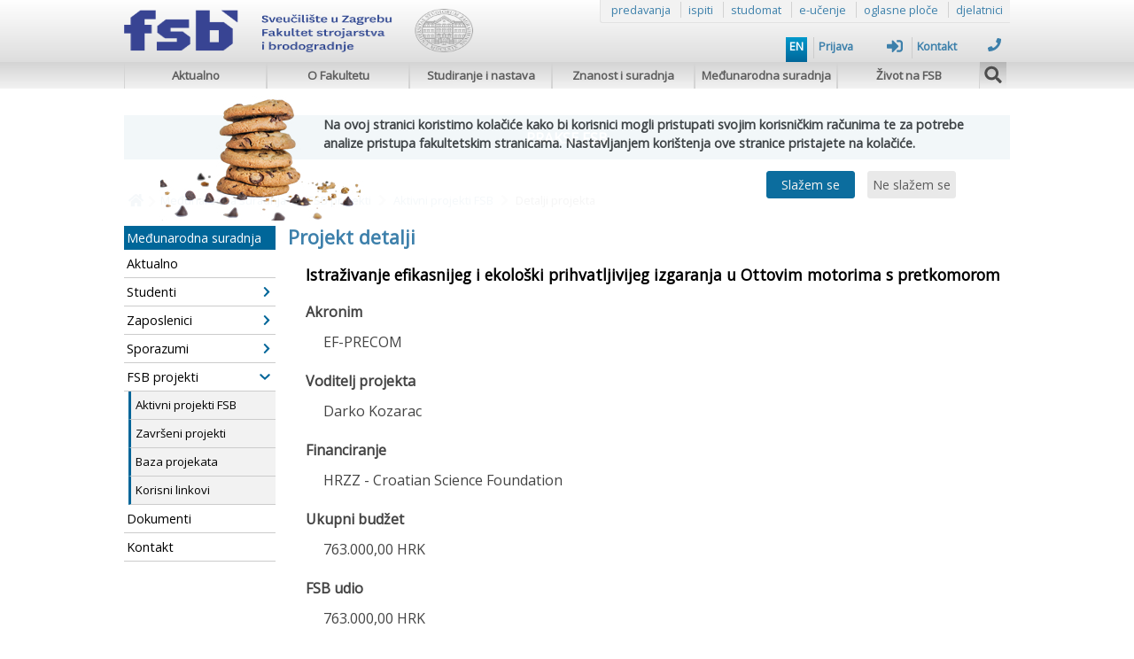

--- FILE ---
content_type: text/html; charset=UTF-8
request_url: https://www.fsb.unizg.hr/index.php?projekti&projekt_detalji&project_id=id-90
body_size: 8208
content:

	<!DOCTYPE html>

	<html lang="hr">

		<head>

        
        
            <title>Projekt detalji</title>  

            
			<meta http-equiv="Content-Type" content="text/html; charset=utf-8">

            <meta property="og:url" content="https://www.fsb.unizg.hr/index.php?projekti&projekt_detalji" />
<meta property="og:type" content="article" />
<meta property="og:title" content="Projekt detalji" />
<meta property="og:description" content="{{projekt_detaljno}}..." />
<meta property="twitter:title" content="Projekt detalji" />
<meta property="twitter:description" content="{{projekt_detaljno}}..." />
<meta property="twitter:card" content="summary_large_image" />
<meta property="og:image" content="https://www.fsb.unizg.hr/index.php?type=inline&dir=&file=" />
<meta property="og:image:width" content="" />
<meta property="og:image:height" content="" />
<meta property="twitter:image" content="https://www.fsb.unizg.hr/index.php?type=inline&dir=&file=" />

			<meta name="Generator" content="Atlantis 4.2 (Lichtermeer)">
			<meta name="Author" content="FSBonline">
			<meta name="description" content="Fakultet strojarstva i brodogradnje, Sveučilište u Zagrebu, Faculty of Mechanical Engineering and Naval Architecture, University of Zagreb">
			<meta name="keywords" content="fakultet,strojarstvo,brodogradnja,zrakoplovstvo,faculty,mechanical,engineering,naval,architecture,aeronautics,sveučilište,university,zagreb">
            <meta name="viewport" content="width=device-width, initial-scale=1.0">

			<meta itemprop="image" content="favicon.png"/>
			<link rel="icon" type="image/png" sizes="32x32" href="favicon.png">
			<link rel="shortcut icon" type="image/x-icon" href="favicon.ico">
			<!--link href='https://fonts.googleapis.com/css?family=Open+Sans' rel='stylesheet' type='text/css'-->
			<link rel="stylesheet" type="text/css" href="atlantis/css/ats_general.css">
			<link rel="stylesheet" type="text/css" href="atlantis/css/ats_parts.css">
            <!--link rel="stylesheet" type="text/css" href="atlantis/web/templates/fsb_gray/css/style.css"-->
			<!--link rel="stylesheet" type="text/css" href="atlantis/web/templates/fsb_gray/css/template.css"-->
			<link rel="stylesheet" type="text/css" href="atlantis/css/ats_menu_head_style.css">
			<!--link rel="stylesheet" type="text/css" href="atlantis/web/templates/fsb_gray/css/ats_menu_dropdown_style.css"-->
            <!--link rel="stylesheet" type="text/css" href="atlantis/css/ats_menu_dropdown_style.css"-->
			<!--link rel="stylesheet" type="text/css" href="atlantis/css/ats_form.class.css"-->
			<link type="text/css" href="atlantis/css/jqueryui/jquery-ui-1.12.1.custom/jquery-ui.min.css" rel="stylesheet" />
			<link rel="stylesheet" href="atlantis/css/foundation-icons/foundation-icons.css" />
			<!--link rel="stylesheet" href="atlantis/css/fontawesome/css/all.css" /-->
			<!--link rel="stylesheet" type="text/css" media="only screen and (min-device-width:1020px)" href="atlantis/css/ats_desktop_style.css"-->
			<!--link rel="stylesheet" type="text/css" media="only screen and (min-device-width:320px) and (max-device-width:480px)" href="atlantis/css/ats_mobile_style.css"-->

			<script defer src="atlantis/css/fontawesome/js/all.min.js"></script>
			<!--script defer src="atlantis/css/fontawesome/js/v4-shims.min.js"></script-->
			<script type="text/javascript" src="atlantis/js/jquery/jquery-1.12.3.min.js"></script>
			<script type="text/javascript" src="atlantis/js/atlantis.js"></script>
			<script type="text/javascript" src="atlantis/js/jqueryui/jquery-ui-1.12.1.custom.min.js"></script>

            <script src="atlantis/js/ats_carousel_v4.2.js"></script>
            <script src="atlantis/js/fsb_utils.js"></script>

            <script src="https://maps.googleapis.com/maps/api/js?key=AIzaSyDna_TvoidKauGeanAvUb0aXaqZqwzp94s&loading=async&region=HR&language=hr&libraries=places"></script>
	        <script type="text/javascript" src="atlantis/js/jquery/plugins//geocomplete/jquery.geocomplete.min.js" charset="utf-8"></script>

            
			<script>
				const ATS_HTTPSROOT = 'https://www.fsb.unizg.hr/index.php';
				const ATS_DIR = 'atlantis/';
				const ATS_CLASS = 'atlantis/lib/class/';
				const ATS_JQPLUG = 'atlantis/js/jquery/plugins/';
				const ATS_STYLEROOT = 'atlantis/css/';
				const ATS_SITE_CSS = 'atlantis/web/templates/fsb_gray/css/style.css,atlantis/css/ats_desktop_style.css,atlantis/css/ats_general.css';
				const ATS_MODROOT = 'atlantis/wms/modules/web_editor/';</script><link rel="stylesheet" type="text/css" href="atlantis/css/ats_prijelazno.css">   <!--  U KOMENTARU FAJLA JE OPIS -->
		 </head>

		 <body>                     
                    <a class="skip-link"  href='#tijelo'>Skoči na glavni sadržaj</a>
                      
                     
                     
			<header>
                          <h1  class='visually-hidden'>Projekt detalji</h1>  
               
		<div id="zaglavlje">
		    <div style="width:1000px;height:auto;margin:auto auto;">
                        <div id="vrh"></div>

                        <div id="zaglavlje-logo" style="/*position:absolute;float:left;*/ height:100px; width:400px;">
			<a href="https://www.fsb.unizg.hr/index.php?pocetna&lang=hr">
                          								<img src="atlantis/web/templates/fsb_gray/images/header/fsblogo_2025_hr_2.png" 
                                                                     border="0" class="fsbLogo" style='width:100%;'> <!-- FSBlogo.png -->
								<!-- <img src="atlantis/web/templates/fsb_gray/images/header/FSBnaziv.png" border="0" class="fsbNaziv"> -->
								<!--img src="atlantis/web/templates/fsb_gray/images/fsblogo_tng_mali.png" border="0" class="fsbLogoMali"-->
		       </a>
                            <!-- <div class="logo-separator"></div> --> &nbsp &nbsp
                            <!-- <a href="http://www.unizg.hr" target="_blank">
								<img src="atlantis/web/templates/fsb_gray/images/header/unizg_malisivi.png" border="0" class="unizg-logo" style="width:49px;height:49px;">
							</a> -->
							
	
							<a href="http://dani.fsb.hr" target="_blank">
								<!--img src="atlantis/web/templates/fsb_gray/images/header/Logo_FSB-105-49.png" border="0" class="unizg-naziv"style="width:74px;height:49px;"-->
								<!--img src="atlantis/web/templates/fsb_gray/images/header/unizg_350logo.png" border="0" class="unizg-naziv"style="width:75px;height:49px;"-->
								<!--img src="atlantis/web/templates/fsb_gray/images/fsblogo_tng_mali.png" border="0" class="fsbLogoMali"-->
							</a> 
							
							
						</div>

						
							<div id="zaglavlje-quick-links">
								<a href="https://www.fsb.unizg.hr/index.php?fsbonline&studiranje_i_nastava&akademski_kalendar&raspored">predavanja</a>
								<span></span>
								<a href="https://www.fsb.unizg.hr/index.php?fsbonline&studiranje&akademski_kalendar&raspored_ispiti">ispiti</a>
								<span></span>
								<a href="https://www.isvu.hr/studomat/hr/prijava" target="_blank">studomat</a>
								<span></span>
								<a href="https://e-ucenje.fsb.hr/" target="_blank">e-učenje</a>
								<span></span>
								<a href="https://www.fsb.unizg.hr/index.php?fsbonline&studiranje&akademski_kalendar&oglasne_ploce">oglasne ploče</a>
								<span></span>
								<a href="https://www.fsb.unizg.hr/index.php?fsbonline&o_fakultetu&ustrojstvo&djelatnici">djelatnici</a>
							</div>

						
                            <style>

                            </style>
                            <!--a href="https://100.fsb.hr" target="_blank"-->
                            <!-- <div  style='display:inline'> -->
                                <!--a  class="fsbupisiflag"  href="https://smotra.fsb.hr/studiraj/"  target="_blank"-->
                                <a  class="fsbupisiflag"  href="https://karijere.fsb.hr"  target="_blank" style='opacity:0; pointer-events: none; cursor: default;'>
   
                                    <!--div><img src="atlantis/web/images/fsb100/fsb100_white_vertical.png" style="width:50px;"></div-->
                                    <!-- <div><img src="atlantis/web/images/fsb100/Logo_Smotra_FSB_100.png"></div> -->
                                    <!--img src="atlantis/web/images/fsb100/Logo_Smotra_FSB_100.png"-->
                                    <img src="atlantis/web/images/Karijere-FSB-2.png">

                                    <!--div style="width:100%;height:135px;background: #069;box-shadow: 0px 3px 5px #888;z-index:10;"></div>
                                    <div style="width:50%;height:40px;margin: -20px 0;background:#069;box-shadow: 0px 3px 5px #888;transform: skewY(25deg);"></div>
                                    <div style="width:50%;height:40px;margin: -40px 50%;background:#069;box-shadow: 0px 3px 5px #888;transform: skewY(-25deg);"></div-->

                                </a> 
                            <!-- </div> -->

                            <!--a href="https://smotra.fsb.hr/studiraj/" target="_blank">
                                <div class="fsb100flag" style="top:105px;height:120px;padding-top:40px;align-items:flex-end;z-index:-1;">

                                    <div><img src="atlantis/web/images/fsb100/Logo_Smotra_FSB_100.png"></div>

                                </div>
                            </a-->

						
						
								<div style="clear:both;">
									<ul id="zaglavlje-options">
											<li>
															<a href="?fsbonline&project_id=id-90&lang=en" class="language">
																<!--span class="fas fa-globe-africa" style="font-size:1.2em;"></span>&nbsp;-->EN</a>
														</li>										<li>
                                            <a href="https://www.fsb.unizg.hr/index.php?login">
                                                Prijava                                                <div class="fas fa-sign-in-alt" aria-hidden="true" style="font-size:1.4em;float:right;margin-right:5px;"></div>
                                            </a>
                                        </li>
																				<li>
                                                        <a href="?kontakt">Kontakt<div class="fa fa-phone" aria-hidden="true" style="font-size:1.2em;float:right;margin-right:5px;"></div>
                                                        </a>
                                                    </li>									</ul>
								</div>

								
					</div>

				</div>

				
	<nav  aria-label="Primarna navigacija"  id="zaglavlje_izbornik" style='z-index:111'>
		<div>
			<ul class="izbornik">
				
	<script type="text/javascript" src="atlantis/js/autosize/dist/autosize.min.js" charset="utf-8"></script>
	<!--link href="atlantis/js/tag-it/css/jquery.tagit.css" rel="stylesheet" type="text/css"-->

	<!--script type="text/javascript" src="atlantis/js/jquery/plugins/jquery.maskedinput-1.3.1.min.js"></script-->
    <script type="text/javascript" src="atlantis/js/jquery/plugins/inputmask/dist/jquery.inputmask.min.js"></script>
    <script type="text/javascript" src="atlantis/js/jquery/plugins/inputmask/dist/bindings/inputmask.binding.js"></script>

	<script type="text/javascript" type="text/javascript" src="atlantis/js/ats_form.class.js?1717572807"></script>
	<link type="text/css" href="atlantis/css/ats_form.class.css" rel="stylesheet">

<div id="#trazenje" style="position:absolute;width:994px;top:32px;display:none;">
							<form action="/index.php?trazi" method="POST" style="margin: 4px;right:0px;">
								<input name="t" value="" style="width:975px;font-size:1.3rem;" type="text">
<input name="pg" value="pg" type="hidden">

								<!--input type="text" name="t" style="width:975px;font-size:1.3em;">
								<input type="hidden" name="pg" value="pg"-->
							</form>
						</div><li style="width:161px;overflow:hidden;"><a href="?fsbonline&aktualno&lang=hr" class="dropdown"  tabindex='0'>Aktualno</a></li><li style="width:161px;overflow:hidden;"><a href="?fsbonline&o_fakultetu&lang=hr" class="dropdown"  tabindex='0'>O Fakultetu</a></li><li style="width:161px;overflow:hidden;"><a href="?fsbonline&studiranje_i_nastava&lang=hr" class="dropdown"  tabindex='0'>Studiranje i nastava</a></li><li style="width:161px;overflow:hidden;"><a href="?fsbonline&znanost_i_suradnja&lang=hr" class="dropdown"  tabindex='0'>Znanost i suradnja</a></li><li style="width:161px;overflow:hidden;"><a href="?fsbonline&medunarodna_suradnja&lang=hr" class="dropdown"  tabindex='0'>Međunarodna suradnja</a></li><li style="width:161px;overflow:hidden;"><a href="?fsbonline&zivot_na_fsb&lang=hr" class="dropdown"  tabindex='0'>Život na FSB</a></li><li class="pretrazivanje" style="background:-webkit-linear-gradient(bottom, #f2f2f2, #b2b2b2);height:30px;" title="Pretraživanje">
								<span  style="font-size:1.2rem;text-align:center;padding-top:0.3rem;line-height:1.45rem;width:1.85rem;cursor:pointer;"  class="fa fa-search"  tabindex='0'></span>
						</li>			</ul>
		</div>
	</nav>

			</header>

			<div id="separator"></div>

			
<style>

    @keyframes cookies_box{

        from {margin-top:-100px;opacity:0;}
        to {margin-top:0px;opacity:0.95;}

    }

    #cookies {
        width: 100%;
        height: 150px;
        background-position: center;
        background-repeat: no-repeat;
        background-image: url('atlantis/web/images/cookie_consent_background.jpg');
        margin-top: 0px;
        background-color: #fff;
        opacity: 0.95;
        position: absolute;
        display: flex;
        justify-content: center;
        align-items: center;
        z-index:89;
        animation: cookies_box;
        animation-duration: 1s;
        /*animation-delay: 2s;*/
        animation-timing-function: ease-in-out;
    }

    #cookies_message {
        width: 750px;
        height: 100px;
        margin-top: 10px;
        margin-left: 200px;
        font-weight: bold;
        font-size: 0.9rem;
    }

    INPUT[name=cookies] {
        width: 100px;
        margin-left: 500px;
    }

    INPUT[name=cookies_no] {
        width: 100px;
        margin-left: 10px;
    }

</style>

<div id="cookies">
    <div id="cookies_message">
        Na ovoj stranici koristimo kolačiće kako bi korisnici mogli pristupati svojim korisničkim računima te za potrebe analize pristupa fakultetskim stranicama. 
        Nastavljanjem korištenja ove stranice pristajete na kolačiće.<br><br>
        <input type="submit" name="cookies" value="Slažem se">
        <input type="button" name="cookies_no" value="Ne slažem se">
    </div>
</div>

<script>

    $(document).ready(function(){

        $('INPUT[name=cookies]').on('click', function(){

            /*var now = new Date();
            var time = now.getTime();
            var expireTime = time + 60*60*24*30*6;
            now.setTime(expireTime);*/

            document.cookie = 'cookie_consent=yes;max-age=15552000;path=/';
            
            $('#cookies').fadeOut(700, function(){

                $(this).remove();

            });
            
            (function(i,s,o,g,r,a,m){i['GoogleAnalyticsObject']=r;i[r]=i[r]||function(){
                (i[r].q=i[r].q||[]).push(arguments)},i[r].l=1*new Date();a=s.createElement(o),
                m=s.getElementsByTagName(o)[0];a.async=1;a.src=g;m.parentNode.insertBefore(a,m)
            })(window,document,'script','//www.google-analytics.com/analytics.js','ga');
            ga('create', 'UA-1841750-1', 'auto');
            ga('send', 'pageview');

        });
        

        $('INPUT[name=cookies_no]').on('click', function(){

            document.cookie = 'cookie_consent=no;';

            $('#cookies').fadeOut(700, function(){

                $(this).remove();

            });

        });

    });

</script>
            <style>

                .covid_banner {
                    display:flex;
                    margin: 3px auto;
                    width:1000px;
                    height:50px;
                    background-color: #069;          
                    color:#fff;
                    justify-content:center;
                    align-items:center;
                    font-weight:bold;
                    font-size:1.05rem;

                }

                .covid_banner:hover {
                    cursor: pointer;          
                    background-color:#09c;
                }

            </style>

            <!--a href="?covid19">
                <div class="covid_banner">
                    Obavijesti vezane za pandemiju COVID-19
                </div>
            </a-->

             <a href="https://prakse.fsb.hr/" style='display:block; margin-top:30px; margin-bottom:20px;'>
                <div class="covid_banner">
                    PRAKSE FSB
                </div>
            </a>
            
            
            
                      
	    <main id="tijelo">

                
		<script>

			//podesavanje sirine sadrzaja u odnosu na prethodni DIV, u slucaju da ga nema sirina sadrzaja je 99%
			$(document).ready(function(){

				$('#tijelo_sadrzaj').css({
											'width': 99 - (($('#tijelo_sadrzaj').prev('div').width() / 1000) * 100) + '%',
                                            'display' : 'inline'
										});//

			});

		</script>

		
			<div style="position:relative;float:left;width:100%;clear:both;display:flex;align-items:center;justify-content:flex-start;height:30px;margin-bottom:15px;margin-top:10px;font-size:0.8rem;">

			<div style="padding: 0px 5px;margin-top:2px;">
						<a href="?fsbonline">
							<span class="fa fa-home" style="margin-top:3px;font-size:1.2em;"></span>
						</a>
					</div><span class="fa fa-chevron-right" style="margin-top:5px;font-size:0.9rem;color:#ccc;"></span>	<div style="padding: 0px 5px;margin-top:2px;">
								<a href="?fsbonline&medunarodna_suradnja_aktualno">Međunarodna suradnja</a>
							</div>
							<div style="line-height:1.5em;padding: 0px 3px;"><span class="fa fa-chevron-right" style="margin-top:5px;font-size:0.9rem;color:#ccc;"></span>
							</div>	<div style="padding: 0px 5px;margin-top:2px;">
								<a href="?fsbonline&medunarodna_suradnja_aktualno&fsb_projekti">FSB projekti</a>
							</div>
							<div style="line-height:1.5em;padding: 0px 3px;"><span class="fa fa-chevron-right" style="margin-top:5px;font-size:0.9rem;color:#ccc;"></span>
							</div>	<div style="padding: 0px 5px;margin-top:2px;">
								<a href="?fsbonline&medunarodna_suradnja_aktualno&fsb_projekti&aktivni_projekti">Aktivni projekti FSB</a>
							</div>
							<div style="line-height:1.5em;padding: 0px 3px;"><span class="fa fa-chevron-right" style="margin-top:5px;font-size:0.9rem;color:#ccc;"></span>
							</div>	<div style="padding: 0px 5px;margin-top:2px;">
								Detalji projekta
							</div>
			</div>

		

		<div style="float:left;">

			
            <link rel="stylesheet" type="text/css" href="atlantis/css/ats_menu_head_style.css">

            <div id="tijelo_izbornik_lijevo"><div style="font-family:'Open Sans';font-size:14px;background:#069;padding:3px;color:#fff;font-weight:normal;width:165px;">Međunarodna suradnja</div><ul class="izbornik">  <li>
                                <a href="?fsbonline&medunarodna_suradnja&aktualno&lang=hr" class="dropdown2" style="display:flex;align-items:center;justify-content:space-between;">Aktualno
                                </a>
                            </li><div id="673_sub" style="display:none;"><ul class="izbornik"></ul></div>  <li>
                                <a href="?fsbonline&medunarodna_suradnja&studenti&lang=hr" class="dropdown2" style="display:flex;align-items:center;justify-content:space-between;">Studenti
                                    <div id="706_chevron" class="fas fa-chevron-right" style="color:#069;font-size:0.85rem;margin:3px;"></div>
                                </a>
                            </li><div id="706_sub" style="display:none;"><ul class="izbornik">  <li>
                                <a href="?fsbonline&medunarodna_suradnja&studenti&studijski_boravak_-_erasmus&lang=hr" class="dropdown3" style="display:flex;align-items:center;justify-content:space-between;">Studijski boravak - Erasmus+
                                </a>
                            </li><div id="707_sub" style="display:none;"><ul class="izbornik"></ul></div>  <li>
                                <a href="?fsbonline&medunarodna_suradnja&studenti&strucna_praksa_-_erasmus&lang=hr" class="dropdown3" style="display:flex;align-items:center;justify-content:space-between;">Stručna praksa - Erasmus+
                                </a>
                            </li><div id="708_sub" style="display:none;"><ul class="izbornik"></ul></div>  <li>
                                <a href="?fsbonline&medunarodna_suradnja&studenti&strucna_praksa_-_ostalo&lang=hr" class="dropdown3" style="display:flex;align-items:center;justify-content:space-between;">Stručna Praksa - ostalo
                                </a>
                            </li><div id="722_sub" style="display:none;"><ul class="izbornik"></ul></div>  <li>
                                <a href="?fsbonline&medunarodna_suradnja&studenti&iskustva_studenata&lang=hr" class="dropdown3" style="display:flex;align-items:center;justify-content:space-between;">Iskustva studenata
                                </a>
                            </li><div id="905_sub" style="display:none;"><ul class="izbornik"></ul></div>  <li>
                                <a href="?fsbonline&erasmus_mundus&lang=hr" class="dropdown3" style="display:flex;align-items:center;justify-content:space-between;">Erasmus Mundus
                                </a>
                            </li><div id="1040_sub" style="display:none;"><ul class="izbornik"></ul></div></ul></div>  <li>
                                <a href="?fsbonline&medunarodna_suradnja&zaposlenici&lang=hr" class="dropdown2" style="display:flex;align-items:center;justify-content:space-between;">Zaposlenici
                                    <div id="391_chevron" class="fas fa-chevron-right" style="color:#069;font-size:0.85rem;margin:3px;"></div>
                                </a>
                            </li><div id="391_sub" style="display:none;"><ul class="izbornik">  <li>
                                <a href="?fsbonline&medunarodna_suradnja&zaposlenici&erasmus&lang=hr" class="dropdown3" style="display:flex;align-items:center;justify-content:space-between;">Erasmus+
                                </a>
                            </li><div id="390_sub" style="display:none;"><ul class="izbornik"></ul></div>  <li>
                                <a href="?fsbonline&medunarodna_suradnja&zaposlenici&ceepus&lang=hr" class="dropdown3" style="display:flex;align-items:center;justify-content:space-between;">CEEPUS
                                </a>
                            </li><div id="397_sub" style="display:none;"><ul class="izbornik"></ul></div>  <li>
                                <a href="https://www.euraxess.hr/" class="dropdown3" style="display:flex;align-items:center;justify-content:space-between;"target="_blank">Istraživači - Euraxess<div class="fas fa-external-link-alt" style="color:#888;font-size:0.6rem;margin:5px;"></div>
                                </a>
                            </li><div id="399_sub" style="display:none;"><ul class="izbornik"></ul></div>  <li>
                                <a href="?fsbonline&fsb_evidencija_mobilnosti&lang=hr" class="dropdown3" style="display:flex;align-items:center;justify-content:space-between;">FSB evidencija mobilnosti
                                </a>
                            </li><div id="400_sub" style="display:none;"><ul class="izbornik"></ul></div>  <li>
                                <a href="?fsbonline&medunarodna_suradnja&zaposlenici&naputak_za_dolazak_stranog_istrazivaca&lang=hr" class="dropdown3" style="display:flex;align-items:center;justify-content:space-between;">Naputak za dolazak stranog istraživača
                                </a>
                            </li><div id="408_sub" style="display:none;"><ul class="izbornik"></ul></div></ul></div>  <li>
                                <a href="?fsbonline&medunarodna_suradnja&sporazumi&lang=hr" class="dropdown2" style="display:flex;align-items:center;justify-content:space-between;">Sporazumi
                                    <div id="392_chevron" class="fas fa-chevron-right" style="color:#069;font-size:0.85rem;margin:3px;"></div>
                                </a>
                            </li><div id="392_sub" style="display:none;"><ul class="izbornik">  <li>
                                <a href="?fsbonline&medunarodna_suradnja&sporazumi&erasmus&lang=hr" class="dropdown3" style="display:flex;align-items:center;justify-content:space-between;">Erasmus+
                                </a>
                            </li><div id="409_sub" style="display:none;"><ul class="izbornik"></ul></div>  <li>
                                <a href="?fsbonline&medunarodna_suradnja&sporazumi&ostali_sporazumi&lang=hr" class="dropdown3" style="display:flex;align-items:center;justify-content:space-between;">Ostali sporazumi
                                </a>
                            </li><div id="410_sub" style="display:none;"><ul class="izbornik"></ul></div></ul></div>  <li>
                                <a href="?fsbonline&medunarodna_suradnja&fsb_projekti&lang=hr" class="dropdown2" style="display:flex;align-items:center;justify-content:space-between;">FSB projekti
                                    <div id="411_chevron" class="fas fa-chevron-right" style="color:#069;font-size:0.85rem;margin:3px;"></div>
                                </a>
                            </li><div id="411_sub" style="display:none;"><ul class="izbornik">  <li>
                                <a href="?fsbonline&medunarodna_suradnja&fsb_projekti&aktivni_projekti_fsb&lang=hr" class="dropdown3" style="display:flex;align-items:center;justify-content:space-between;">Aktivni projekti FSB
                                </a>
                            </li><div id="671_sub" style="display:none;"><ul class="izbornik"></ul></div>  <li>
                                <a href="?fsbonline&medunarodna_suradnja&fsb_projekti&zavrseni_projekti&lang=hr" class="dropdown3" style="display:flex;align-items:center;justify-content:space-between;">Završeni projekti
                                </a>
                            </li><div id="971_sub" style="display:none;"><ul class="izbornik"></ul></div>  <li>
                                <a href="?fsbonline&medunarodna_suradnja&fsb_projekti&baza_projekata&lang=hr" class="dropdown3" style="display:flex;align-items:center;justify-content:space-between;">Baza projekata
                                </a>
                            </li><div id="886_sub" style="display:none;"><ul class="izbornik"></ul></div>  <li>
                                <a href="?fsbonline&medunarodna_suradnja&fsb_projekti&korisni_linkovi&lang=hr" class="dropdown3" style="display:flex;align-items:center;justify-content:space-between;">Korisni linkovi
                                </a>
                            </li><div id="683_sub" style="display:none;"><ul class="izbornik"></ul></div></ul></div>  <li>
                                <a href="?fsbonline&medunarodna_suradnja&dokumenti&lang=hr" class="dropdown2" style="display:flex;align-items:center;justify-content:space-between;">Dokumenti
                                </a>
                            </li><div id="402_sub" style="display:none;"><ul class="izbornik"></ul></div>  <li>
                                <a href="?fsbonline&medunarodna_suradnja&kontakt_&lang=hr" class="dropdown2" style="display:flex;align-items:center;justify-content:space-between;">Kontakt 
                                </a>
                            </li><div id="393_sub" style="display:none;"><ul class="izbornik"></ul></div><script>
$(document).ready(function(){
$('#'+830+'_sub').show();
$('#'+830+'_chevron').removeClass('fa-chevron-right').addClass('fa-chevron-down');
$('#'+411+'_sub').show();
$('#'+411+'_chevron').removeClass('fa-chevron-right').addClass('fa-chevron-down');
$('#'+671+'_sub').show();
$('#'+671+'_chevron').removeClass('fa-chevron-right').addClass('fa-chevron-down');
$('#'+883+'_sub').show();
$('#'+883+'_chevron').removeClass('fa-chevron-right').addClass('fa-chevron-down');
});
</script></ul></div>
		</div>

		<div id="tijelo_sadrzaj">

			<style>

				DIV[tinymce], 
				DIV[tinymce]:focus {
					border: 0 !important;
				}

				#tijelo_naslov{
					float: none !important;
				}

				P {
					margin-block-start: 0em;
					margin-block-end: 0em;
					margin-inline-start: 0px;
					margin-inline-end: 0px;
				}

				.editor_button {
					color: #ccc !important;
				}
				.editor_button:hover {
					color: #069 !important;
				}

				table.mce-item-table,.mce-item-table td,.mce-item-table th,.mce-item-table caption{
					border: dotted 1px #ccc;
				}

			</style>

			<h1>Projekt detalji</h1><style>

    dt{
       font-weight:bold;
       margin : 20px 0 10px 20px;
    }

    dd {
        margin-bottom:6px;
    }

</style>



        <dl>
            <dt><h3>Istraživanje efikasnijeg i ekološki prihvatljivijeg izgaranja u Ottovim motorima s pretkomorom</h3><dt>
            
                            
            <dt>Akronim</dt>
            <dd>EF-PRECOM</dd>

            <dt>Voditelj projekta</dt>
            <dd>Darko Kozarac</dd>

            <dt>Financiranje</dt>
            <dd>HRZZ - Croatian Science Foundation</dd> 

            <dt>Ukupni budžet</dt>
            <dd>763.000,00 HRK</dd>

            <dt>FSB udio</dt>
            <dd>763.000,00 HRK</dd>
 
            <dt>Internacionalan</dt>
            <dd>Ne            </dd>

            <dt>Početak - Kraj</dt>
            <dd>2020. - 2024.</dd>

            <dt>Sažetak</dt>
            <dd>Porast ekološke svijesti posljednjih godina doveo je do značajnog povećanja aktivnosti usmjerenih k smanjenju štetnog utjecaja sektora transporta, kao jednog od najvećih zagađivača, na okoliš. Električna vozila se zbog izazova s kojima se trenutno suočavaju mogu smatrati tek dugoročnim rješenjem dok, s obzirom na sve izraženije posljedice globalnog onečišćenja, postoji potreba za rješenjima koja će barem djelomično ublažiti štetne učinke, a mogu se primijeniti u mnogo kraćem vremenskom okviru. Posljednja istraživanja ukazuju kako Ottovi motori s pretkomorom predstavljaju jednu od ključnih tehnologija u ostvarivanju tih ciljeva. Ipak, dosadašnja istraživanja još uvijek nisu u potpunosti odgovorila na sve izazove za masovnu primjenu ove tehnologije u cestovnim vozilima. Iz pregleda literature identificirana su glavna područja od interesa, u skladu s čime su formirani ciljevi istraživanja. Za pogon benzinom ispitat će se utjecaj volumena i geometrije pretkomore uz zadržavanje konstantne energije goriva u pretkomori te istražiti mogućnost primjene naprednog načina izgaranja (PCHCCI) za poboljšanje rada motora. Za pogon prirodnim plinom ispitat će se primjena i utjecaj povrata ispušnih plinova te različite strategije ispiranja pretkomore što se pokazalo kao jedna od značajnijih problematika u Ottovim motorima s pretkomorom. Prije navedenih ispitivanja modificirati će se i unaprijediti trenutni eksperimentalni postav kako bi se omogućio rad motora s pretkomorom te sva potrebna mjerenja. Glavna svrha ovog istraživanja je temeljitim eksperimentalnim ispitivanjima potpomognutim naprednim numeričkim simulacijama i proračunima, a usmjerenim na dosad neodgovorena pitanja i izazove, dati znanstveni doprinos u istraživanju efikasnijeg i ekološki prihvatljivijeg načina izgaranja u Ottovim motorima te postići dodatni iskorak u pronalasku rješenja za smanjenje globalnog onečišćenja na dobrobit okoliša i cjelokupnog čovječanstva.</dd>
 
            <dt>Partneri</dt>
                    </dl>

		</div>
	    </main>

			<div style="clear:both;height:50px;"></div>

            <style>

                /*.fsb100flag2 {
                    position:absolute;
                    display:flex;
                    justify-content:center;
                    padding-top:25px;
                    margin-top:-85px;
                    margin-left:750px;
                    width:100px;
                    height:120px;
                    background-image: linear-gradient(to top, #03446E, #09c);
                    clip-path: polygon(0 0, 100% 0, 100% 80%, 50% 90%, 0 80%);
                    transition: all 1s;
                    z-index: 1;
                }*/

            </style>

			<div id="podnozje">

									<div id="podnozje_container">
						<section class="podnozje_section" style="flex-grow: 1;"><img class="logo-fsb-slova--w50" style="width: 93px; height: 47px;" src="atlantis/web/sites/fsbonline/footer/fsblogo_2025_logo_2.png" width="205" height="114" /> <!-- img class="logo-unizg--w50" src="atlantis/web/sites/fsbonline/footer/unizg_footer_transparent_3.png" /--><br />Sveučili&scaron;te u Zagrebu<br />Fakultet strojarstva i brodogradnje<br />Ivana Lučića 5<br />10002 Zagreb, p.p. 102</section>
<section class="podnozje_section">MB 3276546<br />OIB 22910368449<br />PIC 996827485<br />IBAN HR4723600001101346933<br /><br /></section>
<section class="podnozje_section"><a class="link-fsb1" href="http://www.unizg.hr">Sveučili&scaron;te u Zagrebu</a><br /><a class="link-fsb1" href="http://www.mzo.hr">Ministarstvo znanosti i obrazovanja</a><br /><br /><!--a class="link-fsb1" href="usb_frontend?site_id=103">Alumni AMAC</a><br /--><a class="link-fsb1" href="?fsbonline&amp;mapa_stranica">Mapa stranica</a><br /><a class="link-fsb1" href="index.php?fsbonline&amp;digitalna_pristupacnost">Izjava o pristupačnosti</a></section>
<section class="podnozje_section" style="font-size: 2.5em; display: flex; justify-content: flex-end;">
<div style="width: 150px; display: flex; justify-content: space-evenly;"><a href="https://100.fsb.hr"><div class="fsb_100_icon"></div> </a> <a href="https://www.facebook.com/fsb.unizg.hr"><span class="fab fa-facebook facebook_icon"></span></a> <a href="https://www.youtube.com/channel/UC2K9gjCXuFdDJ6ItbTzIzUA"><span class="fab fa-youtube-square youtube_icon"></span></a> <!-- <a href="https://linkedin.com">  <span class="fab fa-linkedin linkedin_icon"></span></a>  --></div>
</section>											</div>
							</div>

			<div id="5" style="position:relative;width:100%;height:150px;bottom:0px;margin: 0 auto;background:#d2d2d2;clear:both;display:none;" class="footer"></div>

		
		  
		</body>

	</html>


--- FILE ---
content_type: application/javascript
request_url: https://www.fsb.unizg.hr/atlantis/js/jquery/plugins/inputmask/dist/jquery.inputmask.min.js
body_size: 30885
content:
/*!
 * dist/jquery.inputmask.min
 * https://github.com/RobinHerbots/Inputmask
 * Copyright (c) 2010 - 2020 Robin Herbots
 * Licensed under the MIT license
 * Version: 5.0.4-beta.38
 */
!function webpackUniversalModuleDefinition(root,factory){if("object"==typeof exports&&"object"==typeof module)module.exports=factory(require("jquery"));else if("function"==typeof define&&define.amd)define(["jquery"],factory);else{var a="object"==typeof exports?factory(require("jquery")):factory(root.jQuery);for(var i in a)("object"==typeof exports?exports:root)[i]=a[i]}}(window,function(__WEBPACK_EXTERNAL_MODULE__3__){return modules=[function(module){module.exports=JSON.parse('{"BACKSPACE":8,"BACKSPACE_SAFARI":127,"DELETE":46,"DOWN":40,"END":35,"ENTER":13,"ESCAPE":27,"HOME":36,"INSERT":45,"LEFT":37,"PAGE_DOWN":34,"PAGE_UP":33,"RIGHT":39,"SPACE":32,"TAB":9,"UP":38,"X":88,"CONTROL":17,"KEY_229":229}')},function(module,exports,__webpack_require__){"use strict";function _typeof(obj){return _typeof="function"==typeof Symbol&&"symbol"==typeof Symbol.iterator?function _typeof(obj){return typeof obj}:function _typeof(obj){return obj&&"function"==typeof Symbol&&obj.constructor===Symbol&&obj!==Symbol.prototype?"symbol":typeof obj},_typeof(obj)}var $=__webpack_require__(2),window=__webpack_require__(4),document=window.document,generateMaskSet=__webpack_require__(5).generateMaskSet,analyseMask=__webpack_require__(5).analyseMask,maskScope=__webpack_require__(9);function Inputmask(alias,options,internal){if(!(this instanceof Inputmask))return new Inputmask(alias,options,internal);this.el=void 0,this.events={},this.maskset=void 0,!0!==internal&&($.isPlainObject(alias)?options=alias:(options=options||{},alias&&(options.alias=alias)),this.opts=$.extend(!0,{},this.defaults,options),this.noMasksCache=options&&void 0!==options.definitions,this.userOptions=options||{},resolveAlias(this.opts.alias,options,this.opts),this.isRTL=this.opts.numericInput),this.refreshValue=!1,this.undoValue=void 0,this.$el=void 0,this.skipKeyPressEvent=!1,this.skipInputEvent=!1,this.validationEvent=!1,this.ignorable=!1,this.maxLength,this.mouseEnter=!1,this.originalPlaceholder=void 0,this.isComposing=!1}function resolveAlias(aliasStr,options,opts){var aliasDefinition=Inputmask.prototype.aliases[aliasStr];return aliasDefinition?(aliasDefinition.alias&&resolveAlias(aliasDefinition.alias,void 0,opts),$.extend(!0,opts,aliasDefinition),$.extend(!0,opts,options),!0):(null===opts.mask&&(opts.mask=aliasStr),!1)}function importAttributeOptions(npt,opts,userOptions,dataAttribute){function importOption(option,optionData){var attrOption=""===dataAttribute?option:dataAttribute+"-"+option;optionData=void 0!==optionData?optionData:npt.getAttribute(attrOption),null!==optionData&&("string"==typeof optionData&&(0===option.indexOf("on")?optionData=window[optionData]:"false"===optionData?optionData=!1:"true"===optionData&&(optionData=!0)),userOptions[option]=optionData)}if(!0===opts.importDataAttributes){var attrOptions=npt.getAttribute(dataAttribute),option,dataoptions,optionData,p;if(attrOptions&&""!==attrOptions&&(attrOptions=attrOptions.replace(/'/g,'"'),dataoptions=JSON.parse("{"+attrOptions+"}")),dataoptions)for(p in optionData=void 0,dataoptions)if("alias"===p.toLowerCase()){optionData=dataoptions[p];break}for(option in importOption("alias",optionData),userOptions.alias&&resolveAlias(userOptions.alias,userOptions,opts),opts){if(dataoptions)for(p in optionData=void 0,dataoptions)if(p.toLowerCase()===option.toLowerCase()){optionData=dataoptions[p];break}importOption(option,optionData)}}return $.extend(!0,opts,userOptions),"rtl"!==npt.dir&&!opts.rightAlign||(npt.style.textAlign="right"),"rtl"!==npt.dir&&!opts.numericInput||(npt.dir="ltr",npt.removeAttribute("dir"),opts.isRTL=!0),Object.keys(userOptions).length}Inputmask.prototype={dataAttribute:"data-inputmask",defaults:{_maxTestPos:500,placeholder:"_",optionalmarker:["[","]"],quantifiermarker:["{","}"],groupmarker:["(",")"],alternatormarker:"|",escapeChar:"\\",mask:null,regex:null,oncomplete:$.noop,onincomplete:$.noop,oncleared:$.noop,repeat:0,greedy:!1,autoUnmask:!1,removeMaskOnSubmit:!1,clearMaskOnLostFocus:!0,insertMode:!0,insertModeVisual:!0,clearIncomplete:!1,alias:null,onKeyDown:$.noop,onBeforeMask:null,onBeforePaste:function onBeforePaste(pastedValue,opts){return $.isFunction(opts.onBeforeMask)?opts.onBeforeMask.call(this,pastedValue,opts):pastedValue},onBeforeWrite:null,onUnMask:null,showMaskOnFocus:!0,showMaskOnHover:!0,onKeyValidation:$.noop,skipOptionalPartCharacter:" ",numericInput:!1,rightAlign:!1,undoOnEscape:!0,radixPoint:"",_radixDance:!1,groupSeparator:"",keepStatic:null,positionCaretOnTab:!0,tabThrough:!1,supportsInputType:["text","tel","url","password","search"],ignorables:[8,9,19,27,33,34,35,36,37,38,39,40,45,46,93,112,113,114,115,116,117,118,119,120,121,122,123,0,229],isComplete:null,preValidation:null,postValidation:null,staticDefinitionSymbol:void 0,jitMasking:!1,nullable:!0,inputEventOnly:!1,noValuePatching:!1,positionCaretOnClick:"lvp",casing:null,inputmode:"text",importDataAttributes:!0,shiftPositions:!0},definitions:{9:{validator:"[0-9\uff10-\uff19]",definitionSymbol:"*"},a:{validator:"[A-Za-z\u0410-\u044f\u0401\u0451\xc0-\xff\xb5]",definitionSymbol:"*"},"*":{validator:"[0-9\uff10-\uff19A-Za-z\u0410-\u044f\u0401\u0451\xc0-\xff\xb5]"}},aliases:{},masksCache:{},mask:function mask(elems){var that=this;return"string"==typeof elems&&(elems=document.getElementById(elems)||document.querySelectorAll(elems)),elems=elems.nodeName?[elems]:elems,$.each(elems,function(ndx,el){var scopedOpts=$.extend(!0,{},that.opts);if(importAttributeOptions(el,scopedOpts,$.extend(!0,{},that.userOptions),that.dataAttribute)){var maskset=generateMaskSet(scopedOpts,that.noMasksCache);void 0!==maskset&&(void 0!==el.inputmask&&(el.inputmask.opts.autoUnmask=!0,el.inputmask.remove()),el.inputmask=new Inputmask(void 0,void 0,!0),el.inputmask.opts=scopedOpts,el.inputmask.noMasksCache=that.noMasksCache,el.inputmask.userOptions=$.extend(!0,{},that.userOptions),el.inputmask.isRTL=scopedOpts.isRTL||scopedOpts.numericInput,el.inputmask.el=el,el.inputmask.$el=$(el),el.inputmask.maskset=maskset,$.data(el,"_inputmask_opts",that.userOptions),maskScope.call(el.inputmask,{action:"mask"}))}}),elems&&elems[0]&&elems[0].inputmask||this},option:function option(options,noremask){return"string"==typeof options?this.opts[options]:"object"===_typeof(options)?($.extend(this.userOptions,options),this.el&&!0!==noremask&&this.mask(this.el),this):void 0},unmaskedvalue:function unmaskedvalue(value){return this.maskset=this.maskset||generateMaskSet(this.opts,this.noMasksCache),maskScope.call(this,{action:"unmaskedvalue",value:value})},remove:function remove(){return maskScope.call(this,{action:"remove"})},getemptymask:function getemptymask(){return this.maskset=this.maskset||generateMaskSet(this.opts,this.noMasksCache),maskScope.call(this,{action:"getemptymask"})},hasMaskedValue:function hasMaskedValue(){return!this.opts.autoUnmask},isComplete:function isComplete(){return this.maskset=this.maskset||generateMaskSet(this.opts,this.noMasksCache),maskScope.call(this,{action:"isComplete"})},getmetadata:function getmetadata(){return this.maskset=this.maskset||generateMaskSet(this.opts,this.noMasksCache),maskScope.call(this,{action:"getmetadata"})},isValid:function isValid(value){return this.maskset=this.maskset||generateMaskSet(this.opts,this.noMasksCache),maskScope.call(this,{action:"isValid",value:value})},format:function format(value,metadata){return this.maskset=this.maskset||generateMaskSet(this.opts,this.noMasksCache),maskScope.call(this,{action:"format",value:value,metadata:metadata})},setValue:function setValue(value){this.el&&$(this.el).trigger("setvalue",[value])},analyseMask:analyseMask},Inputmask.extendDefaults=function(options){$.extend(!0,Inputmask.prototype.defaults,options)},Inputmask.extendDefinitions=function(definition){$.extend(!0,Inputmask.prototype.definitions,definition)},Inputmask.extendAliases=function(alias){$.extend(!0,Inputmask.prototype.aliases,alias)},Inputmask.format=function(value,options,metadata){return Inputmask(options).format(value,metadata)},Inputmask.unmask=function(value,options){return Inputmask(options).unmaskedvalue(value)},Inputmask.isValid=function(value,options){return Inputmask(options).isValid(value)},Inputmask.remove=function(elems){"string"==typeof elems&&(elems=document.getElementById(elems)||document.querySelectorAll(elems)),elems=elems.nodeName?[elems]:elems,$.each(elems,function(ndx,el){el.inputmask&&el.inputmask.remove()})},Inputmask.setValue=function(elems,value){"string"==typeof elems&&(elems=document.getElementById(elems)||document.querySelectorAll(elems)),elems=elems.nodeName?[elems]:elems,$.each(elems,function(ndx,el){el.inputmask?el.inputmask.setValue(value):$(el).trigger("setvalue",[value])})},Inputmask.dependencyLib=$,window.Inputmask=Inputmask,module.exports=Inputmask},function(module,exports,__webpack_require__){"use strict";var jquery=__webpack_require__(3);if(void 0===jquery)throw"jQuery not loaded!";module.exports=jquery},function(module,exports){module.exports=__WEBPACK_EXTERNAL_MODULE__3__},function(module,exports,__webpack_require__){"use strict";var __WEBPACK_AMD_DEFINE_RESULT__;function _typeof(obj){return _typeof="function"==typeof Symbol&&"symbol"==typeof Symbol.iterator?function _typeof(obj){return typeof obj}:function _typeof(obj){return obj&&"function"==typeof Symbol&&obj.constructor===Symbol&&obj!==Symbol.prototype?"symbol":typeof obj},_typeof(obj)}__WEBPACK_AMD_DEFINE_RESULT__=function(){return"undefined"!=typeof window?window:new(eval("require('jsdom').JSDOM"))("").window}.call(exports,__webpack_require__,exports,module),void 0===__WEBPACK_AMD_DEFINE_RESULT__||(module.exports=__WEBPACK_AMD_DEFINE_RESULT__)},function(module,exports,__webpack_require__){"use strict";var $=__webpack_require__(2);function generateMaskSet(opts,nocache){var ms;function generateMask(mask,metadata,opts){var regexMask=!1,masksetDefinition,maskdefKey;if(null!==mask&&""!==mask||(regexMask=null!==opts.regex,mask=regexMask?(mask=opts.regex,mask.replace(/^(\^)(.*)(\$)$/,"$2")):(regexMask=!0,".*")),1===mask.length&&!1===opts.greedy&&0!==opts.repeat&&(opts.placeholder=""),0<opts.repeat||"*"===opts.repeat||"+"===opts.repeat){var repeatStart="*"===opts.repeat?0:"+"===opts.repeat?1:opts.repeat;mask=opts.groupmarker[0]+mask+opts.groupmarker[1]+opts.quantifiermarker[0]+repeatStart+","+opts.repeat+opts.quantifiermarker[1]}return maskdefKey=regexMask?"regex_"+opts.regex:opts.numericInput?mask.split("").reverse().join(""):mask,!1!==opts.keepStatic&&(maskdefKey="ks_"+maskdefKey),void 0===Inputmask.prototype.masksCache[maskdefKey]||!0===nocache?(masksetDefinition={mask:mask,maskToken:Inputmask.prototype.analyseMask(mask,regexMask,opts),validPositions:{},_buffer:void 0,buffer:void 0,tests:{},excludes:{},metadata:metadata,maskLength:void 0,jitOffset:{}},!0!==nocache&&(Inputmask.prototype.masksCache[maskdefKey]=masksetDefinition,masksetDefinition=$.extend(!0,{},Inputmask.prototype.masksCache[maskdefKey]))):masksetDefinition=$.extend(!0,{},Inputmask.prototype.masksCache[maskdefKey]),masksetDefinition}if($.isFunction(opts.mask)&&(opts.mask=opts.mask(opts)),$.isArray(opts.mask)){if(1<opts.mask.length){null===opts.keepStatic&&(opts.keepStatic=!0);var altMask=opts.groupmarker[0];return $.each(opts.isRTL?opts.mask.reverse():opts.mask,function(ndx,msk){1<altMask.length&&(altMask+=opts.groupmarker[1]+opts.alternatormarker+opts.groupmarker[0]),void 0===msk.mask||$.isFunction(msk.mask)?altMask+=msk:altMask+=msk.mask}),altMask+=opts.groupmarker[1],generateMask(altMask,opts.mask,opts)}opts.mask=opts.mask.pop()}return null===opts.keepStatic&&(opts.keepStatic=!1),ms=opts.mask&&void 0!==opts.mask.mask&&!$.isFunction(opts.mask.mask)?generateMask(opts.mask.mask,opts.mask,opts):generateMask(opts.mask,opts.mask,opts),ms}function analyseMask(mask,regexMask,opts){var tokenizer=/(?:[?*+]|\{[0-9+*]+(?:,[0-9+*]*)?(?:\|[0-9+*]*)?\})|[^.?*+^${[]()|\\]+|./g,regexTokenizer=/\[\^?]?(?:[^\\\]]+|\\[\S\s]?)*]?|\\(?:0(?:[0-3][0-7]{0,2}|[4-7][0-7]?)?|[1-9][0-9]*|x[0-9A-Fa-f]{2}|u[0-9A-Fa-f]{4}|c[A-Za-z]|[\S\s]?)|\((?:\?[:=!]?)?|(?:[?*+]|\{[0-9]+(?:,[0-9]*)?\})\??|[^.?*+^${[()|\\]+|./g,escaped=!1,currentToken=new MaskToken,match,m,openenings=[],maskTokens=[],openingToken,currentOpeningToken,alternator,lastMatch,closeRegexGroup=!1;function MaskToken(isGroup,isOptional,isQuantifier,isAlternator){this.matches=[],this.openGroup=isGroup||!1,this.alternatorGroup=!1,this.isGroup=isGroup||!1,this.isOptional=isOptional||!1,this.isQuantifier=isQuantifier||!1,this.isAlternator=isAlternator||!1,this.quantifier={min:1,max:1}}function insertTestDefinition(mtoken,element,position){position=void 0!==position?position:mtoken.matches.length;var prevMatch=mtoken.matches[position-1];if(regexMask)0===element.indexOf("[")||escaped&&/\\d|\\s|\\w]/i.test(element)||"."===element?mtoken.matches.splice(position++,0,{fn:new RegExp(element,opts.casing?"i":""),static:!1,optionality:!1,newBlockMarker:void 0===prevMatch?"master":prevMatch.def!==element,casing:null,def:element,placeholder:void 0,nativeDef:element}):(escaped&&(element=element[element.length-1]),$.each(element.split(""),function(ndx,lmnt){prevMatch=mtoken.matches[position-1],mtoken.matches.splice(position++,0,{fn:/[a-z]/i.test(opts.staticDefinitionSymbol||lmnt)?new RegExp("["+(opts.staticDefinitionSymbol||lmnt)+"]",opts.casing?"i":""):null,static:!0,optionality:!1,newBlockMarker:void 0===prevMatch?"master":prevMatch.def!==lmnt&&!0!==prevMatch.static,casing:null,def:opts.staticDefinitionSymbol||lmnt,placeholder:void 0!==opts.staticDefinitionSymbol?lmnt:void 0,nativeDef:(escaped?"'":"")+lmnt})})),escaped=!1;else{var maskdef=(opts.definitions?opts.definitions[element]:void 0)||Inputmask.prototype.definitions[element];maskdef&&!escaped?mtoken.matches.splice(position++,0,{fn:maskdef.validator?"string"==typeof maskdef.validator?new RegExp(maskdef.validator,opts.casing?"i":""):new function(){this.test=maskdef.validator}:new RegExp("."),static:maskdef.static||!1,optionality:!1,newBlockMarker:void 0===prevMatch?"master":prevMatch.def!==(maskdef.definitionSymbol||element),casing:maskdef.casing,def:maskdef.definitionSymbol||element,placeholder:maskdef.placeholder,nativeDef:element,generated:maskdef.generated}):(mtoken.matches.splice(position++,0,{fn:/[a-z]/i.test(opts.staticDefinitionSymbol||element)?new RegExp("["+(opts.staticDefinitionSymbol||element)+"]",opts.casing?"i":""):null,static:!0,optionality:!1,newBlockMarker:void 0===prevMatch?"master":prevMatch.def!==element&&!0!==prevMatch.static,casing:null,def:opts.staticDefinitionSymbol||element,placeholder:void 0!==opts.staticDefinitionSymbol?element:void 0,nativeDef:(escaped?"'":"")+element}),escaped=!1)}}function verifyGroupMarker(maskToken){maskToken&&maskToken.matches&&$.each(maskToken.matches,function(ndx,token){var nextToken=maskToken.matches[ndx+1];(void 0===nextToken||void 0===nextToken.matches||!1===nextToken.isQuantifier)&&token&&token.isGroup&&(token.isGroup=!1,regexMask||(insertTestDefinition(token,opts.groupmarker[0],0),!0!==token.openGroup&&insertTestDefinition(token,opts.groupmarker[1]))),verifyGroupMarker(token)})}function defaultCase(){if(0<openenings.length){if(currentOpeningToken=openenings[openenings.length-1],insertTestDefinition(currentOpeningToken,m),currentOpeningToken.isAlternator){alternator=openenings.pop();for(var mndx=0;mndx<alternator.matches.length;mndx++)alternator.matches[mndx].isGroup&&(alternator.matches[mndx].isGroup=!1);0<openenings.length?(currentOpeningToken=openenings[openenings.length-1],currentOpeningToken.matches.push(alternator)):currentToken.matches.push(alternator)}}else insertTestDefinition(currentToken,m)}function reverseTokens(maskToken){function reverseStatic(st){return st===opts.optionalmarker[0]?st=opts.optionalmarker[1]:st===opts.optionalmarker[1]?st=opts.optionalmarker[0]:st===opts.groupmarker[0]?st=opts.groupmarker[1]:st===opts.groupmarker[1]&&(st=opts.groupmarker[0]),st}for(var match in maskToken.matches=maskToken.matches.reverse(),maskToken.matches)if(Object.prototype.hasOwnProperty.call(maskToken.matches,match)){var intMatch=parseInt(match);if(maskToken.matches[match].isQuantifier&&maskToken.matches[intMatch+1]&&maskToken.matches[intMatch+1].isGroup){var qt=maskToken.matches[match];maskToken.matches.splice(match,1),maskToken.matches.splice(intMatch+1,0,qt)}void 0!==maskToken.matches[match].matches?maskToken.matches[match]=reverseTokens(maskToken.matches[match]):maskToken.matches[match]=reverseStatic(maskToken.matches[match])}return maskToken}function groupify(matches){var groupToken=new MaskToken(!0);return groupToken.openGroup=!1,groupToken.matches=matches,groupToken}function closeGroup(){if(openingToken=openenings.pop(),openingToken.openGroup=!1,void 0!==openingToken)if(0<openenings.length){if(currentOpeningToken=openenings[openenings.length-1],currentOpeningToken.matches.push(openingToken),currentOpeningToken.isAlternator){alternator=openenings.pop();for(var mndx=0;mndx<alternator.matches.length;mndx++)alternator.matches[mndx].isGroup=!1,alternator.matches[mndx].alternatorGroup=!1;0<openenings.length?(currentOpeningToken=openenings[openenings.length-1],currentOpeningToken.matches.push(alternator)):currentToken.matches.push(alternator)}}else currentToken.matches.push(openingToken);else defaultCase()}function groupQuantifier(matches){var lastMatch=matches.pop();return lastMatch.isQuantifier&&(lastMatch=groupify([matches.pop(),lastMatch])),lastMatch}for(regexMask&&(opts.optionalmarker[0]=void 0,opts.optionalmarker[1]=void 0);match=regexMask?regexTokenizer.exec(mask):tokenizer.exec(mask);){if(m=match[0],regexMask)switch(m.charAt(0)){case"?":m="{0,1}";break;case"+":case"*":m="{"+m+"}";break;case"|":if(0===openenings.length){var altRegexGroup=groupify(currentToken.matches);altRegexGroup.openGroup=!0,openenings.push(altRegexGroup),currentToken.matches=[],closeRegexGroup=!0}break}if(escaped)defaultCase();else switch(m.charAt(0)){case"(?=":break;case"(?!":break;case"(?<=":break;case"(?<!":break;case opts.escapeChar:escaped=!0,regexMask&&defaultCase();break;case opts.optionalmarker[1]:case opts.groupmarker[1]:closeGroup();break;case opts.optionalmarker[0]:openenings.push(new MaskToken(!1,!0));break;case opts.groupmarker[0]:openenings.push(new MaskToken(!0));break;case opts.quantifiermarker[0]:var quantifier=new MaskToken(!1,!1,!0);m=m.replace(/[{}]/g,"");var mqj=m.split("|"),mq=mqj[0].split(","),mq0=isNaN(mq[0])?mq[0]:parseInt(mq[0]),mq1=1===mq.length?mq0:isNaN(mq[1])?mq[1]:parseInt(mq[1]);"*"!==mq0&&"+"!==mq0||(mq0="*"===mq1?0:1),quantifier.quantifier={min:mq0,max:mq1,jit:mqj[1]};var matches=0<openenings.length?openenings[openenings.length-1].matches:currentToken.matches;if(match=matches.pop(),match.isAlternator){matches.push(match),matches=match.matches;var groupToken=new MaskToken(!0),tmpMatch=matches.pop();matches.push(groupToken),matches=groupToken.matches,match=tmpMatch}match.isGroup||(match=groupify([match])),matches.push(match),matches.push(quantifier);break;case opts.alternatormarker:if(0<openenings.length){currentOpeningToken=openenings[openenings.length-1];var subToken=currentOpeningToken.matches[currentOpeningToken.matches.length-1];lastMatch=currentOpeningToken.openGroup&&(void 0===subToken.matches||!1===subToken.isGroup&&!1===subToken.isAlternator)?openenings.pop():groupQuantifier(currentOpeningToken.matches)}else lastMatch=groupQuantifier(currentToken.matches);if(lastMatch.isAlternator)openenings.push(lastMatch);else if(lastMatch.alternatorGroup?(alternator=openenings.pop(),lastMatch.alternatorGroup=!1):alternator=new MaskToken(!1,!1,!1,!0),alternator.matches.push(lastMatch),openenings.push(alternator),lastMatch.openGroup){lastMatch.openGroup=!1;var alternatorGroup=new MaskToken(!0);alternatorGroup.alternatorGroup=!0,openenings.push(alternatorGroup)}break;default:defaultCase()}}for(closeRegexGroup&&closeGroup();0<openenings.length;)openingToken=openenings.pop(),currentToken.matches.push(openingToken);return 0<currentToken.matches.length&&(verifyGroupMarker(currentToken),maskTokens.push(currentToken)),(opts.numericInput||opts.isRTL)&&reverseTokens(maskTokens[0]),maskTokens}module.exports={generateMaskSet:generateMaskSet,analyseMask:analyseMask}},function(module,exports,__webpack_require__){"use strict";Object.defineProperty(exports,"__esModule",{value:!0}),exports.default=_default;var escapeRegexRegex=new RegExp("(\\"+["/",".","*","+","?","|","(",")","[","]","{","}","\\","$","^"].join("|\\")+")","gim");function _default(str){return str.replace(escapeRegexRegex,"\\$1")}},function(module,exports,__webpack_require__){"use strict";__webpack_require__(8),__webpack_require__(11),__webpack_require__(12),__webpack_require__(13),module.exports=__webpack_require__(1)},function(module,exports,__webpack_require__){"use strict";var Inputmask=__webpack_require__(1);Inputmask.extendDefinitions({A:{validator:"[A-Za-z\u0410-\u044f\u0401\u0451\xc0-\xff\xb5]",casing:"upper"},"&":{validator:"[0-9A-Za-z\u0410-\u044f\u0401\u0451\xc0-\xff\xb5]",casing:"upper"},"#":{validator:"[0-9A-Fa-f]",casing:"upper"}});var ipValidatorRegex=new RegExp("25[0-5]|2[0-4][0-9]|[01][0-9][0-9]");function ipValidator(chrs,maskset,pos,strict,opts){return chrs=-1<pos-1&&"."!==maskset.buffer[pos-1]?(chrs=maskset.buffer[pos-1]+chrs,-1<pos-2&&"."!==maskset.buffer[pos-2]?maskset.buffer[pos-2]+chrs:"0"+chrs):"00"+chrs,ipValidatorRegex.test(chrs)}Inputmask.extendAliases({cssunit:{regex:"[+-]?[0-9]+\\.?([0-9]+)?(px|em|rem|ex|%|in|cm|mm|pt|pc)"},url:{regex:"(https?|ftp)://.*",autoUnmask:!1,keepStatic:!1},ip:{mask:"i[i[i]].j[j[j]].k[k[k]].l[l[l]]",definitions:{i:{validator:ipValidator},j:{validator:ipValidator},k:{validator:ipValidator},l:{validator:ipValidator}},onUnMask:function onUnMask(maskedValue,unmaskedValue,opts){return maskedValue},inputmode:"numeric"},email:{mask:"*{1,64}[.*{1,64}][.*{1,64}][.*{1,63}]@-{1,63}.-{1,63}[.-{1,63}][.-{1,63}]",greedy:!1,casing:"lower",onBeforePaste:function onBeforePaste(pastedValue,opts){return pastedValue=pastedValue.toLowerCase(),pastedValue.replace("mailto:","")},definitions:{"*":{validator:"[0-9\uff11-\uff19A-Za-z\u0410-\u044f\u0401\u0451\xc0-\xff\xb5!#$%&'*+/=?^_`{|}~-]"},"-":{validator:"[0-9A-Za-z-]"}},onUnMask:function onUnMask(maskedValue,unmaskedValue,opts){return maskedValue},inputmode:"email"},mac:{mask:"##:##:##:##:##:##"},vin:{mask:"V{13}9{4}",definitions:{V:{validator:"[A-HJ-NPR-Za-hj-npr-z\\d]",casing:"upper"}},clearIncomplete:!0,autoUnmask:!0},ssn:{mask:"999-99-9999",postValidation:function postValidation(buffer,pos,c,currentResult,opts,maskset,strict){return/^(?!219-09-9999|078-05-1120)(?!666|000|9.{2}).{3}-(?!00).{2}-(?!0{4}).{4}$/.test(buffer.join(""))}}}),module.exports=Inputmask},function(module,exports,__webpack_require__){"use strict";__webpack_require__(10);var $=__webpack_require__(2),window=__webpack_require__(4),document=window.document,ua=window.navigator&&window.navigator.userAgent||"",ie=0<ua.indexOf("MSIE ")||0<ua.indexOf("Trident/"),mobile="ontouchstart"in window,iemobile=/iemobile/i.test(ua),iphone=/iphone/i.test(ua)&&!iemobile,keyCode=__webpack_require__(0);module.exports=function maskScope(actionObj){var inputmask=this,maskset=inputmask.maskset,opts=inputmask.opts,el=inputmask.el,isRTL=inputmask.isRTL||(inputmask.isRTL=opts.numericInput);function getMaskTemplate(baseOnInput,minimalPos,includeMode,noJit,clearOptionalTail){var greedy=opts.greedy;clearOptionalTail&&(opts.greedy=!1),minimalPos=minimalPos||0;var maskTemplate=[],ndxIntlzr,pos=0,test,testPos,jitRenderStatic;do{if(!0===baseOnInput&&maskset.validPositions[pos])testPos=clearOptionalTail&&!0===maskset.validPositions[pos].match.optionality&&void 0===maskset.validPositions[pos+1]&&(!0===maskset.validPositions[pos].generatedInput||maskset.validPositions[pos].input==opts.skipOptionalPartCharacter&&0<pos)?determineTestTemplate(pos,getTests(pos,ndxIntlzr,pos-1)):maskset.validPositions[pos],test=testPos.match,ndxIntlzr=testPos.locator.slice(),maskTemplate.push(!0===includeMode?testPos.input:!1===includeMode?test.nativeDef:getPlaceholder(pos,test));else{testPos=getTestTemplate(pos,ndxIntlzr,pos-1),test=testPos.match,ndxIntlzr=testPos.locator.slice();var jitMasking=!0!==noJit&&(!1!==opts.jitMasking?opts.jitMasking:test.jit);jitRenderStatic=jitRenderStatic&&test.static&&test.def!==opts.groupSeparator&&null===test.fn||maskset.validPositions[pos-1]&&test.static&&test.def!==opts.groupSeparator&&null===test.fn,jitRenderStatic||!1===jitMasking||void 0===jitMasking||"number"==typeof jitMasking&&isFinite(jitMasking)&&pos<jitMasking?maskTemplate.push(!1===includeMode?test.nativeDef:getPlaceholder(pos,test)):jitRenderStatic=!1}pos++}while((void 0===inputmask.maxLength||pos<inputmask.maxLength)&&(!0!==test.static||""!==test.def)||pos<minimalPos);return""===maskTemplate[maskTemplate.length-1]&&maskTemplate.pop(),!1===includeMode&&void 0!==maskset.maskLength||(maskset.maskLength=pos-1),opts.greedy=greedy,maskTemplate}function resetMaskSet(soft){maskset.buffer=void 0,!0!==soft&&(maskset.validPositions={},maskset.p=0)}function getLastValidPosition(closestTo,strict,validPositions){var before=-1,after=-1,valids=validPositions||maskset.validPositions;for(var posNdx in void 0===closestTo&&(closestTo=-1),valids){var psNdx=parseInt(posNdx);valids[psNdx]&&(strict||!0!==valids[psNdx].generatedInput)&&(psNdx<=closestTo&&(before=psNdx),closestTo<=psNdx&&(after=psNdx))}return-1===before||before==closestTo?after:-1==after?before:closestTo-before<after-closestTo?before:after}function getDecisionTaker(tst){var decisionTaker=tst.locator[tst.alternation];return"string"==typeof decisionTaker&&0<decisionTaker.length&&(decisionTaker=decisionTaker.split(",")[0]),void 0!==decisionTaker?decisionTaker.toString():""}function getLocator(tst,align){var locator=(null!=tst.alternation?tst.mloc[getDecisionTaker(tst)]:tst.locator).join("");if(""!==locator)for(;locator.length<align;)locator+="0";return locator}function determineTestTemplate(pos,tests){pos=0<pos?pos-1:0;for(var altTest=getTest(pos),targetLocator=getLocator(altTest),tstLocator,closest,bestMatch,ndx=0;ndx<tests.length;ndx++){var tst=tests[ndx];tstLocator=getLocator(tst,targetLocator.length);var distance=Math.abs(tstLocator-targetLocator);(void 0===closest||""!==tstLocator&&distance<closest||bestMatch&&!opts.greedy&&bestMatch.match.optionality&&"master"===bestMatch.match.newBlockMarker&&(!tst.match.optionality||!tst.match.newBlockMarker)||bestMatch&&bestMatch.match.optionalQuantifier&&!tst.match.optionalQuantifier)&&(closest=distance,bestMatch=tst)}return bestMatch}function getTestTemplate(pos,ndxIntlzr,tstPs){return maskset.validPositions[pos]||determineTestTemplate(pos,getTests(pos,ndxIntlzr?ndxIntlzr.slice():ndxIntlzr,tstPs))}function getTest(pos,tests){return maskset.validPositions[pos]?maskset.validPositions[pos]:(tests||getTests(pos))[0]}function positionCanMatchDefinition(pos,testDefinition,opts){for(var valid=!1,tests=getTests(pos),tndx=0;tndx<tests.length;tndx++){if(tests[tndx].match&&(!(tests[tndx].match.nativeDef!==testDefinition.match[opts.shiftPositions?"def":"nativeDef"]||opts.shiftPositions&&testDefinition.match.static)||tests[tndx].match.nativeDef===testDefinition.match.nativeDef)){valid=!0;break}if(tests[tndx].match&&tests[tndx].match.def===testDefinition.match.nativeDef){valid=void 0;break}}return!1===valid&&void 0!==maskset.jitOffset[pos]&&(valid=positionCanMatchDefinition(pos+maskset.jitOffset[pos],testDefinition,opts)),valid}function getTests(pos,ndxIntlzr,tstPs){var maskTokens=maskset.maskToken,testPos=ndxIntlzr?tstPs:0,ndxInitializer=ndxIntlzr?ndxIntlzr.slice():[0],matches=[],insertStop=!1,latestMatch,cacheDependency=ndxIntlzr?ndxIntlzr.join(""):"";function resolveTestFromToken(maskToken,ndxInitializer,loopNdx,quantifierRecurse){function handleMatch(match,loopNdx,quantifierRecurse){function isFirstMatch(latestMatch,tokenGroup){var firstMatch=0===$.inArray(latestMatch,tokenGroup.matches);return firstMatch||$.each(tokenGroup.matches,function(ndx,match){if(!0===match.isQuantifier?firstMatch=isFirstMatch(latestMatch,tokenGroup.matches[ndx-1]):Object.prototype.hasOwnProperty.call(match,"matches")&&(firstMatch=isFirstMatch(latestMatch,match)),firstMatch)return!1}),firstMatch}function resolveNdxInitializer(pos,alternateNdx,targetAlternation){var bestMatch,indexPos;if((maskset.tests[pos]||maskset.validPositions[pos])&&$.each(maskset.tests[pos]||[maskset.validPositions[pos]],function(ndx,lmnt){if(lmnt.mloc[alternateNdx])return bestMatch=lmnt,!1;var alternation=void 0!==targetAlternation?targetAlternation:lmnt.alternation,ndxPos=void 0!==lmnt.locator[alternation]?lmnt.locator[alternation].toString().indexOf(alternateNdx):-1;(void 0===indexPos||ndxPos<indexPos)&&-1!==ndxPos&&(bestMatch=lmnt,indexPos=ndxPos)}),bestMatch){var bestMatchAltIndex=bestMatch.locator[bestMatch.alternation],locator=bestMatch.mloc[alternateNdx]||bestMatch.mloc[bestMatchAltIndex]||bestMatch.locator;return locator.slice((void 0!==targetAlternation?targetAlternation:bestMatch.alternation)+1)}return void 0!==targetAlternation?resolveNdxInitializer(pos,alternateNdx):void 0}function isSubsetOf(source,target){function expand(pattern){for(var expanded=[],start=-1,end,i=0,l=pattern.length;i<l;i++)if("-"===pattern.charAt(i))for(end=pattern.charCodeAt(i+1);++start<end;)expanded.push(String.fromCharCode(start));else start=pattern.charCodeAt(i),expanded.push(pattern.charAt(i));return expanded.join("")}return source.match.def===target.match.nativeDef||!(!(opts.regex||source.match.fn instanceof RegExp&&target.match.fn instanceof RegExp)||!0===source.match.static||!0===target.match.static)&&-1!==expand(target.match.fn.toString().replace(/[[\]/]/g,"")).indexOf(expand(source.match.fn.toString().replace(/[[\]/]/g,"")))}function staticCanMatchDefinition(source,target){return!0===source.match.static&&!0!==target.match.static&&target.match.fn.test(source.match.def,maskset,pos,!1,opts,!1)}function setMergeLocators(targetMatch,altMatch){var alternationNdx=targetMatch.alternation,shouldMerge=void 0===altMatch||alternationNdx===altMatch.alternation&&-1===targetMatch.locator[alternationNdx].toString().indexOf(altMatch.locator[alternationNdx]);if(!shouldMerge&&alternationNdx>altMatch.alternation)for(var i=altMatch.alternation;i<alternationNdx;i++)if(targetMatch.locator[i]!==altMatch.locator[i]){alternationNdx=i,shouldMerge=!0;break}if(shouldMerge){targetMatch.mloc=targetMatch.mloc||{};var locNdx=targetMatch.locator[alternationNdx];if(void 0!==locNdx){if("string"==typeof locNdx&&(locNdx=locNdx.split(",")[0]),void 0===targetMatch.mloc[locNdx]&&(targetMatch.mloc[locNdx]=targetMatch.locator.slice()),void 0!==altMatch){for(var ndx in altMatch.mloc)"string"==typeof ndx&&(ndx=ndx.split(",")[0]),void 0===targetMatch.mloc[ndx]&&(targetMatch.mloc[ndx]=altMatch.mloc[ndx]);targetMatch.locator[alternationNdx]=Object.keys(targetMatch.mloc).join(",")}return!0}targetMatch.alternation=void 0}return!1}function isSameLevel(targetMatch,altMatch){if(targetMatch.locator.length!==altMatch.locator.length)return!1;for(var locNdx=targetMatch.alternation+1;locNdx<targetMatch.locator.length;locNdx++)if(targetMatch.locator[locNdx]!==altMatch.locator[locNdx])return!1;return!0}if(testPos>pos+opts._maxTestPos)throw"Inputmask: There is probably an error in your mask definition or in the code. Create an issue on github with an example of the mask you are using. "+maskset.mask;if(testPos===pos&&void 0===match.matches)return matches.push({match:match,locator:loopNdx.reverse(),cd:cacheDependency,mloc:{}}),!0;if(void 0!==match.matches){if(match.isGroup&&quantifierRecurse!==match){if(match=handleMatch(maskToken.matches[$.inArray(match,maskToken.matches)+1],loopNdx,quantifierRecurse),match)return!0}else if(match.isOptional){var optionalToken=match,mtchsNdx=matches.length;if(match=resolveTestFromToken(match,ndxInitializer,loopNdx,quantifierRecurse),match){if($.each(matches,function(ndx,mtch){mtchsNdx<=ndx&&(mtch.match.optionality=!0)}),latestMatch=matches[matches.length-1].match,void 0!==quantifierRecurse||!isFirstMatch(latestMatch,optionalToken))return!0;insertStop=!0,testPos=pos}}else if(match.isAlternator){var alternateToken=match,malternateMatches=[],maltMatches,currentMatches=matches.slice(),loopNdxCnt=loopNdx.length,altIndex=0<ndxInitializer.length?ndxInitializer.shift():-1;if(-1===altIndex||"string"==typeof altIndex){var currentPos=testPos,ndxInitializerClone=ndxInitializer.slice(),altIndexArr=[],amndx;if("string"==typeof altIndex)altIndexArr=altIndex.split(",");else for(amndx=0;amndx<alternateToken.matches.length;amndx++)altIndexArr.push(amndx.toString());if(void 0!==maskset.excludes[pos]){for(var altIndexArrClone=altIndexArr.slice(),i=0,exl=maskset.excludes[pos].length;i<exl;i++){var excludeSet=maskset.excludes[pos][i].toString().split(":");loopNdx.length==excludeSet[1]&&altIndexArr.splice(altIndexArr.indexOf(excludeSet[0]),1)}0===altIndexArr.length&&(delete maskset.excludes[pos],altIndexArr=altIndexArrClone)}(!0===opts.keepStatic||isFinite(parseInt(opts.keepStatic))&&currentPos>=opts.keepStatic)&&(altIndexArr=altIndexArr.slice(0,1));for(var unMatchedAlternation=!1,ndx=0;ndx<altIndexArr.length;ndx++){amndx=parseInt(altIndexArr[ndx]),matches=[],ndxInitializer="string"==typeof altIndex&&resolveNdxInitializer(testPos,amndx,loopNdxCnt)||ndxInitializerClone.slice(),alternateToken.matches[amndx]&&handleMatch(alternateToken.matches[amndx],[amndx].concat(loopNdx),quantifierRecurse)?match=!0:0===ndx&&(unMatchedAlternation=!0),maltMatches=matches.slice(),testPos=currentPos,matches=[];for(var ndx1=0;ndx1<maltMatches.length;ndx1++){var altMatch=maltMatches[ndx1],dropMatch=!1;altMatch.match.jit=altMatch.match.jit||unMatchedAlternation,altMatch.alternation=altMatch.alternation||loopNdxCnt,setMergeLocators(altMatch);for(var ndx2=0;ndx2<malternateMatches.length;ndx2++){var altMatch2=malternateMatches[ndx2];if("string"!=typeof altIndex||void 0!==altMatch.alternation&&-1!==$.inArray(altMatch.locator[altMatch.alternation].toString(),altIndexArr)){if(altMatch.match.nativeDef===altMatch2.match.nativeDef){dropMatch=!0,setMergeLocators(altMatch2,altMatch);break}if(isSubsetOf(altMatch,altMatch2)){setMergeLocators(altMatch,altMatch2)&&(dropMatch=!0,malternateMatches.splice(malternateMatches.indexOf(altMatch2),0,altMatch));break}if(isSubsetOf(altMatch2,altMatch)){setMergeLocators(altMatch2,altMatch);break}if(staticCanMatchDefinition(altMatch,altMatch2)){isSameLevel(altMatch,altMatch2)||void 0!==el.inputmask.userOptions.keepStatic?setMergeLocators(altMatch,altMatch2)&&(dropMatch=!0,malternateMatches.splice(malternateMatches.indexOf(altMatch2),0,altMatch)):opts.keepStatic=!0;break}}}dropMatch||malternateMatches.push(altMatch)}}matches=currentMatches.concat(malternateMatches),testPos=pos,insertStop=0<matches.length,match=0<malternateMatches.length,ndxInitializer=ndxInitializerClone.slice()}else match=handleMatch(alternateToken.matches[altIndex]||maskToken.matches[altIndex],[altIndex].concat(loopNdx),quantifierRecurse);if(match)return!0}else if(match.isQuantifier&&quantifierRecurse!==maskToken.matches[$.inArray(match,maskToken.matches)-1])for(var qt=match,qndx=0<ndxInitializer.length?ndxInitializer.shift():0;qndx<(isNaN(qt.quantifier.max)?qndx+1:qt.quantifier.max)&&testPos<=pos;qndx++){var tokenGroup=maskToken.matches[$.inArray(qt,maskToken.matches)-1];if(match=handleMatch(tokenGroup,[qndx].concat(loopNdx),tokenGroup),match){if(latestMatch=matches[matches.length-1].match,latestMatch.optionalQuantifier=qndx>=qt.quantifier.min,latestMatch.jit=(qndx||1)*tokenGroup.matches.indexOf(latestMatch)>=qt.quantifier.jit,latestMatch.optionalQuantifier&&isFirstMatch(latestMatch,tokenGroup)){insertStop=!0,testPos=pos;break}return latestMatch.jit&&(maskset.jitOffset[pos]=tokenGroup.matches.length-tokenGroup.matches.indexOf(latestMatch)),!0}}else if(match=resolveTestFromToken(match,ndxInitializer,loopNdx,quantifierRecurse),match)return!0}else testPos++}for(var tndx=0<ndxInitializer.length?ndxInitializer.shift():0;tndx<maskToken.matches.length;tndx++)if(!0!==maskToken.matches[tndx].isQuantifier){var match=handleMatch(maskToken.matches[tndx],[tndx].concat(loopNdx),quantifierRecurse);if(match&&testPos===pos)return match;if(pos<testPos)break}}function mergeLocators(pos,tests){var locator=[];return $.isArray(tests)||(tests=[tests]),0<tests.length&&(void 0===tests[0].alternation||!0===opts.keepStatic?(locator=determineTestTemplate(pos,tests.slice()).locator.slice(),0===locator.length&&(locator=tests[0].locator.slice())):$.each(tests,function(ndx,tst){if(""!==tst.def)if(0===locator.length)locator=tst.locator.slice();else for(var i=0;i<locator.length;i++)tst.locator[i]&&-1===locator[i].toString().indexOf(tst.locator[i])&&(locator[i]+=","+tst.locator[i])})),locator}if(-1<pos&&(void 0===inputmask.maxLength||pos<inputmask.maxLength)){if(void 0===ndxIntlzr){for(var previousPos=pos-1,test;void 0===(test=maskset.validPositions[previousPos]||maskset.tests[previousPos])&&-1<previousPos;)previousPos--;void 0!==test&&-1<previousPos&&(ndxInitializer=mergeLocators(previousPos,test),cacheDependency=ndxInitializer.join(""),testPos=previousPos)}if(maskset.tests[pos]&&maskset.tests[pos][0].cd===cacheDependency)return maskset.tests[pos];for(var mtndx=ndxInitializer.shift();mtndx<maskTokens.length;mtndx++){var match=resolveTestFromToken(maskTokens[mtndx],ndxInitializer,[mtndx]);if(match&&testPos===pos||pos<testPos)break}}return 0!==matches.length&&!insertStop||matches.push({match:{fn:null,static:!0,optionality:!1,casing:null,def:"",placeholder:""},locator:[],mloc:{},cd:cacheDependency}),void 0!==ndxIntlzr&&maskset.tests[pos]?$.extend(!0,[],matches):(maskset.tests[pos]=$.extend(!0,[],matches),maskset.tests[pos])}function getBufferTemplate(){return void 0===maskset._buffer&&(maskset._buffer=getMaskTemplate(!1,1),void 0===maskset.buffer&&(maskset.buffer=maskset._buffer.slice())),maskset._buffer}function getBuffer(noCache){return void 0!==maskset.buffer&&!0!==noCache||(maskset.buffer=getMaskTemplate(!0,getLastValidPosition(),!0),void 0===maskset._buffer&&(maskset._buffer=maskset.buffer.slice())),maskset.buffer}function refreshFromBuffer(start,end,buffer){var i,p,skipOptionalPartCharacter=opts.skipOptionalPartCharacter,bffr=isRTL?buffer.slice().reverse():buffer;if(opts.skipOptionalPartCharacter="",!0===start)resetMaskSet(),maskset.tests={},start=0,end=buffer.length,p=determineNewCaretPosition({begin:0,end:0},!1).begin;else{for(i=start;i<end;i++)delete maskset.validPositions[i];p=start}var keypress=new $.Event("keypress");for(i=start;i<end;i++){keypress.which=bffr[i].toString().charCodeAt(0),inputmask.ignorable=!1;var valResult=EventHandlers.keypressEvent.call(el,keypress,!0,!1,!1,p);!1!==valResult&&(p=valResult.forwardPosition)}opts.skipOptionalPartCharacter=skipOptionalPartCharacter}function casing(elem,test,pos){switch(opts.casing||test.casing){case"upper":elem=elem.toUpperCase();break;case"lower":elem=elem.toLowerCase();break;case"title":var posBefore=maskset.validPositions[pos-1];elem=0===pos||posBefore&&posBefore.input===String.fromCharCode(keyCode.SPACE)?elem.toUpperCase():elem.toLowerCase();break;default:if($.isFunction(opts.casing)){var args=Array.prototype.slice.call(arguments);args.push(maskset.validPositions),elem=opts.casing.apply(this,args)}}return elem}function checkAlternationMatch(altArr1,altArr2,na){for(var altArrC=opts.greedy?altArr2:altArr2.slice(0,1),isMatch=!1,naArr=void 0!==na?na.split(","):[],naNdx,i=0;i<naArr.length;i++)-1!==(naNdx=altArr1.indexOf(naArr[i]))&&altArr1.splice(naNdx,1);for(var alndx=0;alndx<altArr1.length;alndx++)if(-1!==$.inArray(altArr1[alndx],altArrC)){isMatch=!0;break}return isMatch}function alternate(maskPos,c,strict,fromIsValid,rAltPos,selection){var validPsClone=$.extend(!0,{},maskset.validPositions),tstClone=$.extend(!0,{},maskset.tests),lastAlt,alternation,isValidRslt=!1,returnRslt=!1,altPos,prevAltPos,i,validPos,decisionPos,lAltPos=void 0!==rAltPos?rAltPos:getLastValidPosition(),nextPos,input,begin,end;if(selection&&(begin=selection.begin,end=selection.end,selection.begin>selection.end&&(begin=selection.end,end=selection.begin)),-1===lAltPos&&void 0===rAltPos)lastAlt=0,prevAltPos=getTest(lastAlt),alternation=prevAltPos.alternation;else for(;0<=lAltPos;lAltPos--)if(altPos=maskset.validPositions[lAltPos],altPos&&void 0!==altPos.alternation){if(prevAltPos&&prevAltPos.locator[altPos.alternation]!==altPos.locator[altPos.alternation])break;lastAlt=lAltPos,alternation=maskset.validPositions[lastAlt].alternation,prevAltPos=altPos}if(void 0!==alternation){decisionPos=parseInt(lastAlt),maskset.excludes[decisionPos]=maskset.excludes[decisionPos]||[],!0!==maskPos&&maskset.excludes[decisionPos].push(getDecisionTaker(prevAltPos)+":"+prevAltPos.alternation);var validInputs=[],resultPos=-1;for(i=decisionPos;i<getLastValidPosition(void 0,!0)+1;i++)-1===resultPos&&maskPos<=i&&void 0!==c&&(validInputs.push(c),resultPos=validInputs.length-1),validPos=maskset.validPositions[i],validPos&&!0!==validPos.generatedInput&&(void 0===selection||i<begin||end<=i)&&validInputs.push(validPos.input),delete maskset.validPositions[i];for(-1===resultPos&&void 0!==c&&(validInputs.push(c),resultPos=validInputs.length-1);void 0!==maskset.excludes[decisionPos]&&maskset.excludes[decisionPos].length<10;){for(maskset.tests={},resetMaskSet(!0),isValidRslt=!0,i=0;i<validInputs.length&&(nextPos=isValidRslt.caret||getLastValidPosition(void 0,!0)+1,input=validInputs[i],isValidRslt=isValid(nextPos,input,!1,fromIsValid,!0));i++)i===resultPos&&(returnRslt=isValidRslt),1==maskPos&&isValidRslt&&(returnRslt={caretPos:i});if(isValidRslt)break;if(resetMaskSet(),prevAltPos=getTest(decisionPos),maskset.validPositions=$.extend(!0,{},validPsClone),maskset.tests=$.extend(!0,{},tstClone),!maskset.excludes[decisionPos]){returnRslt=alternate(maskPos,c,strict,fromIsValid,decisionPos-1,selection);break}var decisionTaker=getDecisionTaker(prevAltPos);if(-1!==maskset.excludes[decisionPos].indexOf(decisionTaker+":"+prevAltPos.alternation)){returnRslt=alternate(maskPos,c,strict,fromIsValid,decisionPos-1,selection);break}for(maskset.excludes[decisionPos].push(decisionTaker+":"+prevAltPos.alternation),i=decisionPos;i<getLastValidPosition(void 0,!0)+1;i++)delete maskset.validPositions[i]}}return returnRslt&&!1===opts.keepStatic||delete maskset.excludes[decisionPos],returnRslt}function isValid(pos,c,strict,fromIsValid,fromAlternate,validateOnly,fromCheckval){function isSelection(posObj){return isRTL?1<posObj.begin-posObj.end||posObj.begin-posObj.end==1:1<posObj.end-posObj.begin||posObj.end-posObj.begin==1}strict=!0===strict;var maskPos=pos;function processCommandObject(commandObj){if(void 0!==commandObj){if(void 0!==commandObj.remove&&($.isArray(commandObj.remove)||(commandObj.remove=[commandObj.remove]),$.each(commandObj.remove.sort(function(a,b){return b.pos-a.pos}),function(ndx,lmnt){revalidateMask({begin:lmnt,end:lmnt+1})}),commandObj.remove=void 0),void 0!==commandObj.insert&&($.isArray(commandObj.insert)||(commandObj.insert=[commandObj.insert]),$.each(commandObj.insert.sort(function(a,b){return a.pos-b.pos}),function(ndx,lmnt){""!==lmnt.c&&isValid(lmnt.pos,lmnt.c,void 0===lmnt.strict||lmnt.strict,void 0!==lmnt.fromIsValid?lmnt.fromIsValid:fromIsValid)}),commandObj.insert=void 0),commandObj.refreshFromBuffer&&commandObj.buffer){var refresh=commandObj.refreshFromBuffer;refreshFromBuffer(!0===refresh?refresh:refresh.start,refresh.end,commandObj.buffer),commandObj.refreshFromBuffer=void 0}void 0!==commandObj.rewritePosition&&(maskPos=commandObj.rewritePosition,commandObj=!0)}return commandObj}function _isValid(position,c,strict){var rslt=!1;return $.each(getTests(position),function(ndx,tst){var test=tst.match;if(getBuffer(!0),rslt=null!=test.fn?test.fn.test(c,maskset,position,strict,opts,isSelection(pos)):(c===test.def||c===opts.skipOptionalPartCharacter)&&""!==test.def&&{c:getPlaceholder(position,test,!0)||test.def,pos:position},!1!==rslt){var elem=void 0!==rslt.c?rslt.c:c,validatedPos=position;return elem=elem===opts.skipOptionalPartCharacter&&!0===test.static?getPlaceholder(position,test,!0)||test.def:elem,rslt=processCommandObject(rslt),!0!==rslt&&void 0!==rslt.pos&&rslt.pos!==position&&(validatedPos=rslt.pos),!0!==rslt&&void 0===rslt.pos&&void 0===rslt.c?!1:(!1===revalidateMask(pos,$.extend({},tst,{input:casing(elem,test,validatedPos)}),fromIsValid,validatedPos)&&(rslt=!1),!1)}}),rslt}void 0!==pos.begin&&(maskPos=isRTL?pos.end:pos.begin);var result=!0,positionsClone=$.extend(!0,{},maskset.validPositions);if(!1===opts.keepStatic&&void 0!==maskset.excludes[maskPos]&&!0!==fromAlternate&&!0!==fromIsValid)for(var i=maskPos;i<(isRTL?pos.begin:pos.end);i++)void 0!==maskset.excludes[i]&&(maskset.excludes[i]=void 0,delete maskset.tests[i]);if($.isFunction(opts.preValidation)&&!0!==fromIsValid&&!0!==validateOnly&&(result=opts.preValidation.call(el,getBuffer(),maskPos,c,isSelection(pos),opts,maskset,pos,strict||fromAlternate),result=processCommandObject(result)),!0===result){if(void 0===inputmask.maxLength||maskPos<inputmask.maxLength){if(result=_isValid(maskPos,c,strict),(!strict||!0===fromIsValid)&&!1===result&&!0!==validateOnly){var currentPosValid=maskset.validPositions[maskPos];if(!currentPosValid||!0!==currentPosValid.match.static||currentPosValid.match.def!==c&&c!==opts.skipOptionalPartCharacter){if(opts.insertMode||void 0===maskset.validPositions[seekNext(maskPos)]||pos.end>maskPos){var skip=!1;if(maskset.jitOffset[maskPos]&&void 0===maskset.validPositions[seekNext(maskPos)]&&(result=isValid(maskPos+maskset.jitOffset[maskPos],c,!0),!1!==result&&(!0!==fromAlternate&&(result.caret=maskPos),skip=!0)),pos.end>maskPos&&(maskset.validPositions[maskPos]=void 0),!skip&&!isMask(maskPos,opts.keepStatic))for(var nPos=maskPos+1,snPos=seekNext(maskPos);nPos<=snPos;nPos++)if(result=_isValid(nPos,c,strict),!1!==result){result=trackbackPositions(maskPos,void 0!==result.pos?result.pos:nPos)||result,maskPos=nPos;break}}}else result={caret:seekNext(maskPos)}}}else result=!1;!1!==result||!opts.keepStatic||!isComplete(getBuffer())&&0!==maskPos||strict||!0===fromAlternate?isSelection(pos)&&maskset.tests[maskPos]&&1<maskset.tests[maskPos].length&&opts.keepStatic&&!strict&&!0!==fromAlternate&&(result=alternate(!0)):result=alternate(maskPos,c,strict,fromIsValid,void 0,pos),!0===result&&(result={pos:maskPos})}if($.isFunction(opts.postValidation)&&!0!==fromIsValid&&!0!==validateOnly){var postResult=opts.postValidation.call(el,getBuffer(!0),void 0!==pos.begin?isRTL?pos.end:pos.begin:pos,c,result,opts,maskset,strict,fromCheckval);void 0!==postResult&&(result=!0===postResult?result:postResult)}result&&void 0===result.pos&&(result.pos=maskPos),!1===result||!0===validateOnly?(resetMaskSet(!0),maskset.validPositions=$.extend(!0,{},positionsClone)):trackbackPositions(void 0,maskPos,!0);var endResult=processCommandObject(result);return endResult}function trackbackPositions(originalPos,newPos,fillOnly){if(void 0===originalPos)for(originalPos=newPos-1;0<originalPos&&!maskset.validPositions[originalPos];originalPos--);for(var ps=originalPos;ps<newPos;ps++)if(void 0===maskset.validPositions[ps]&&!isMask(ps,!0)){var vp=0==ps?getTest(ps):maskset.validPositions[ps-1];if(vp){var tests=getTests(ps).slice();""===tests[tests.length-1].match.def&&tests.pop();var bestMatch=determineTestTemplate(ps,tests),np;if(bestMatch&&(!0!==bestMatch.match.jit||"master"===bestMatch.match.newBlockMarker&&(np=maskset.validPositions[ps+1])&&!0===np.match.optionalQuantifier)&&(bestMatch=$.extend({},bestMatch,{input:getPlaceholder(ps,bestMatch.match,!0)||bestMatch.match.def}),bestMatch.generatedInput=!0,revalidateMask(ps,bestMatch,!0),!0!==fillOnly)){var cvpInput=maskset.validPositions[newPos].input;return maskset.validPositions[newPos]=void 0,isValid(newPos,cvpInput,!0,!0)}}}}function revalidateMask(pos,validTest,fromIsValid,validatedPos){function IsEnclosedStatic(pos,valids,selection){var posMatch=valids[pos];if(void 0===posMatch||!0!==posMatch.match.static||!0===posMatch.match.optionality||void 0!==valids[0]&&void 0!==valids[0].alternation)return!1;var prevMatch=selection.begin<=pos-1?valids[pos-1]&&!0===valids[pos-1].match.static&&valids[pos-1]:valids[pos-1],nextMatch=selection.end>pos+1?valids[pos+1]&&!0===valids[pos+1].match.static&&valids[pos+1]:valids[pos+1];return prevMatch&&nextMatch}var offset=0,begin=void 0!==pos.begin?pos.begin:pos,end=void 0!==pos.end?pos.end:pos;if(pos.begin>pos.end&&(begin=pos.end,end=pos.begin),validatedPos=void 0!==validatedPos?validatedPos:begin,begin!==end||opts.insertMode&&void 0!==maskset.validPositions[validatedPos]&&void 0===fromIsValid||void 0===validTest){var positionsClone=$.extend(!0,{},maskset.validPositions),lvp=getLastValidPosition(void 0,!0),i;for(maskset.p=begin,i=lvp;begin<=i;i--)delete maskset.validPositions[i],void 0===validTest&&delete maskset.tests[i+1];var valid=!0,j=validatedPos,posMatch=j,t,canMatch;for(validTest&&(maskset.validPositions[validatedPos]=$.extend(!0,{},validTest),posMatch++,j++),i=validTest?end:end-1;i<=lvp;i++){if(void 0!==(t=positionsClone[i])&&!0!==t.generatedInput&&(end<=i||begin<=i&&IsEnclosedStatic(i,positionsClone,{begin:begin,end:end}))){for(;""!==getTest(posMatch).match.def;){if(!1!==(canMatch=positionCanMatchDefinition(posMatch,t,opts))||"+"===t.match.def){"+"===t.match.def&&getBuffer(!0);var result=isValid(posMatch,t.input,"+"!==t.match.def,"+"!==t.match.def);if(valid=!1!==result,j=(result.pos||posMatch)+1,!valid&&canMatch)break}else valid=!1;if(valid){void 0===validTest&&t.match.static&&i===pos.begin&&offset++;break}if(!valid&&posMatch>maskset.maskLength)break;posMatch++}""==getTest(posMatch).match.def&&(valid=!1),posMatch=j}if(!valid)break}if(!valid)return maskset.validPositions=$.extend(!0,{},positionsClone),resetMaskSet(!0),!1}else validTest&&getTest(validatedPos).match.cd===validTest.match.cd&&(maskset.validPositions[validatedPos]=$.extend(!0,{},validTest));return resetMaskSet(!0),offset}function isMask(pos,strict,fuzzy){var test=getTestTemplate(pos).match;if(""===test.def&&(test=getTest(pos).match),!0!==test.static)return test.fn;if(!0===fuzzy&&void 0!==maskset.validPositions[pos]&&!0!==maskset.validPositions[pos].generatedInput)return!0;if(!0!==strict&&-1<pos){if(fuzzy){var tests=getTests(pos);return tests.length>1+(""===tests[tests.length-1].match.def?1:0)}var testTemplate=determineTestTemplate(pos,getTests(pos)),testPlaceHolder=getPlaceholder(pos,testTemplate.match);return testTemplate.match.def!==testPlaceHolder}return!1}function seekNext(pos,newBlock,fuzzy){void 0===fuzzy&&(fuzzy=!0);for(var position=pos+1;""!==getTest(position).match.def&&(!0===newBlock&&(!0!==getTest(position).match.newBlockMarker||!isMask(position,void 0,!0))||!0!==newBlock&&!isMask(position,void 0,fuzzy));)position++;return position}function seekPrevious(pos,newBlock){var position=pos,tests;if(position<=0)return 0;for(;0<--position&&(!0===newBlock&&!0!==getTest(position).match.newBlockMarker||!0!==newBlock&&!isMask(position,void 0,!0)&&(tests=getTests(position),tests.length<2||2===tests.length&&""===tests[1].match.def)););return position}function writeBuffer(input,buffer,caretPos,event,triggerEvents){if(event&&$.isFunction(opts.onBeforeWrite)){var result=opts.onBeforeWrite.call(inputmask,event,buffer,caretPos,opts);if(result){if(result.refreshFromBuffer){var refresh=result.refreshFromBuffer;refreshFromBuffer(!0===refresh?refresh:refresh.start,refresh.end,result.buffer||buffer),buffer=getBuffer(!0)}void 0!==caretPos&&(caretPos=void 0!==result.caret?result.caret:caretPos)}}if(void 0!==input&&(input.inputmask._valueSet(buffer.join("")),void 0===caretPos||void 0!==event&&"blur"===event.type||caret(input,caretPos,void 0,void 0,void 0!==event&&"keydown"===event.type&&(event.keyCode===keyCode.DELETE||event.keyCode===keyCode.BACKSPACE)),!0===triggerEvents)){var $input=$(input),nptVal=input.inputmask._valueGet();input.inputmask.skipInputEvent=!0,$input.trigger("input"),setTimeout(function(){nptVal===getBufferTemplate().join("")?$input.trigger("cleared"):!0===isComplete(buffer)&&$input.trigger("complete")},0)}}function getPlaceholder(pos,test,returnPL){if(test=test||getTest(pos).match,void 0!==test.placeholder||!0===returnPL)return $.isFunction(test.placeholder)?test.placeholder(opts):test.placeholder;if(!0!==test.static)return opts.placeholder.charAt(pos%opts.placeholder.length);if(-1<pos&&void 0===maskset.validPositions[pos]){var tests=getTests(pos),staticAlternations=[],prevTest;if(tests.length>1+(""===tests[tests.length-1].match.def?1:0))for(var i=0;i<tests.length;i++)if(""!==tests[i].match.def&&!0!==tests[i].match.optionality&&!0!==tests[i].match.optionalQuantifier&&(!0===tests[i].match.static||void 0===prevTest||!1!==tests[i].match.fn.test(prevTest.match.def,maskset,pos,!0,opts))&&(staticAlternations.push(tests[i]),!0===tests[i].match.static&&(prevTest=tests[i]),1<staticAlternations.length&&/[0-9a-bA-Z]/.test(staticAlternations[0].match.def)))return opts.placeholder.charAt(pos%opts.placeholder.length)}return test.def}function HandleNativePlaceholder(npt,value){if(ie){if(npt.inputmask._valueGet()!==value&&(npt.placeholder!==value||""===npt.placeholder)){var buffer=getBuffer().slice(),nptValue=npt.inputmask._valueGet();if(nptValue!==value){var lvp=getLastValidPosition();-1===lvp&&nptValue===getBufferTemplate().join("")?buffer=[]:-1!==lvp&&clearOptionalTail(buffer),writeBuffer(npt,buffer)}}}else npt.placeholder!==value&&(npt.placeholder=value,""===npt.placeholder&&npt.removeAttribute("placeholder"))}function determineNewCaretPosition(selectedCaret,tabbed){function doRadixFocus(clickPos){if(""!==opts.radixPoint&&0!==opts.digits){var vps=maskset.validPositions;if(void 0===vps[clickPos]||vps[clickPos].input===getPlaceholder(clickPos)){if(clickPos<seekNext(-1))return!0;var radixPos=$.inArray(opts.radixPoint,getBuffer());if(-1!==radixPos){for(var vp in vps)if(vps[vp]&&radixPos<vp&&vps[vp].input!==getPlaceholder(vp))return!1;return!0}}}return!1}if(tabbed&&(isRTL?selectedCaret.end=selectedCaret.begin:selectedCaret.begin=selectedCaret.end),selectedCaret.begin===selectedCaret.end){switch(opts.positionCaretOnClick){case"none":break;case"select":selectedCaret={begin:0,end:getBuffer().length};break;case"ignore":selectedCaret.end=selectedCaret.begin=seekNext(getLastValidPosition());break;case"radixFocus":if(doRadixFocus(selectedCaret.begin)){var radixPos=getBuffer().join("").indexOf(opts.radixPoint);selectedCaret.end=selectedCaret.begin=opts.numericInput?seekNext(radixPos):radixPos;break}default:var clickPosition=selectedCaret.begin,lvclickPosition=getLastValidPosition(clickPosition,!0),lastPosition=seekNext(-1!==lvclickPosition||isMask(0)?lvclickPosition:0);if(clickPosition<lastPosition)selectedCaret.end=selectedCaret.begin=isMask(clickPosition,!0)||isMask(clickPosition-1,!0)?clickPosition:seekNext(clickPosition);else{var lvp=maskset.validPositions[lvclickPosition],tt=getTestTemplate(lastPosition,lvp?lvp.match.locator:void 0,lvp),placeholder=getPlaceholder(lastPosition,tt.match);if(""!==placeholder&&getBuffer()[lastPosition]!==placeholder&&!0!==tt.match.optionalQuantifier&&!0!==tt.match.newBlockMarker||!isMask(lastPosition,opts.keepStatic)&&tt.match.def===placeholder){var newPos=seekNext(lastPosition);(newPos<=clickPosition||clickPosition===lastPosition)&&(lastPosition=newPos)}selectedCaret.end=selectedCaret.begin=lastPosition}}return selectedCaret}}var EventRuler={on:function on(input,eventName,eventHandler){var ev=function ev(e){e.originalEvent&&(e=e.originalEvent||e,arguments[0]=e);var that=this,args,inputmask=that.inputmask;if(void 0===inputmask&&"FORM"!==this.nodeName){var imOpts=$.data(that,"_inputmask_opts");$(that).off(),imOpts&&new Inputmask(imOpts).mask(that)}else{if("setvalue"===e.type||"FORM"===this.nodeName||!(that.disabled||that.readOnly&&!("keydown"===e.type&&e.ctrlKey&&67===e.keyCode||!1===opts.tabThrough&&e.keyCode===keyCode.TAB))){switch(e.type){case"input":if(!0===inputmask.skipInputEvent||e.inputType&&"insertCompositionText"===e.inputType)return inputmask.skipInputEvent=!1,e.preventDefault();break;case"keydown":inputmask.skipKeyPressEvent=!1,inputmask.skipInputEvent=inputmask.isComposing=e.keyCode===keyCode.KEY_229;break;case"keyup":case"compositionend":inputmask.isComposing&&(inputmask.skipInputEvent=!1);break;case"keypress":if(!0===inputmask.skipKeyPressEvent)return e.preventDefault();inputmask.skipKeyPressEvent=!0;break;case"click":case"focus":return inputmask.validationEvent?(inputmask.validationEvent=!1,input.blur(),HandleNativePlaceholder(input,(isRTL?getBufferTemplate().slice().reverse():getBufferTemplate()).join("")),setTimeout(function(){input.focus()},3e3)):(args=arguments,setTimeout(function(){input.inputmask&&eventHandler.apply(that,args)},0)),!1}var returnVal=eventHandler.apply(that,arguments);return!1===returnVal&&(e.preventDefault(),e.stopPropagation()),returnVal}e.preventDefault()}};input.inputmask.events[eventName]=input.inputmask.events[eventName]||[],input.inputmask.events[eventName].push(ev),-1!==$.inArray(eventName,["submit","reset"])?null!==input.form&&$(input.form).on(eventName,ev):$(input).on(eventName,ev)},off:function off(input,event){var events;input.inputmask&&input.inputmask.events&&(event?(events=[],events[event]=input.inputmask.events[event]):events=input.inputmask.events,$.each(events,function(eventName,evArr){for(;0<evArr.length;){var ev=evArr.pop();-1!==$.inArray(eventName,["submit","reset"])?null!==input.form&&$(input.form).off(eventName,ev):$(input).off(eventName,ev)}delete input.inputmask.events[eventName]}))}},EventHandlers={keydownEvent:function keydownEvent(e){var input=this,$input=$(input),k=e.keyCode,pos=caret(input),kdResult=opts.onKeyDown.call(this,e,getBuffer(),pos,opts);if(void 0!==kdResult)return kdResult;if(k===keyCode.BACKSPACE||k===keyCode.DELETE||iphone&&k===keyCode.BACKSPACE_SAFARI||e.ctrlKey&&k===keyCode.X&&!("oncut"in input))e.preventDefault(),handleRemove(input,k,pos),writeBuffer(input,getBuffer(!0),maskset.p,e,input.inputmask._valueGet()!==getBuffer().join(""));else if(k===keyCode.END||k===keyCode.PAGE_DOWN){e.preventDefault();var caretPos=seekNext(getLastValidPosition());caret(input,e.shiftKey?pos.begin:caretPos,caretPos,!0)}else k===keyCode.HOME&&!e.shiftKey||k===keyCode.PAGE_UP?(e.preventDefault(),caret(input,0,e.shiftKey?pos.begin:0,!0)):(opts.undoOnEscape&&k===keyCode.ESCAPE||90===k&&e.ctrlKey)&&!0!==e.altKey?(checkVal(input,!0,!1,inputmask.undoValue.split("")),$input.trigger("click")):!0===opts.tabThrough&&k===keyCode.TAB?(!0===e.shiftKey?(!0===getTest(pos.begin).match.static&&(pos.begin=seekNext(pos.begin)),pos.end=seekPrevious(pos.begin,!0),pos.begin=seekPrevious(pos.end,!0)):(pos.begin=seekNext(pos.begin,!0),pos.end=seekNext(pos.begin,!0),pos.end<maskset.maskLength&&pos.end--),pos.begin<maskset.maskLength&&(e.preventDefault(),caret(input,pos.begin,pos.end))):e.shiftKey||opts.insertModeVisual&&!1===opts.insertMode&&(k===keyCode.RIGHT?setTimeout(function(){var caretPos=caret(input);caret(input,caretPos.begin)},0):k===keyCode.LEFT&&setTimeout(function(){var caretPos_begin=translatePosition(input.inputmask.caretPos.begin),caretPos_end=translatePosition(input.inputmask.caretPos.end);caret(input,isRTL?caretPos_begin+(caretPos_begin===maskset.maskLength?0:1):caretPos_begin-(0===caretPos_begin?0:1))},0));inputmask.ignorable=-1!==$.inArray(k,opts.ignorables)},keypressEvent:function keypressEvent(e,checkval,writeOut,strict,ndx){var input=this,$input=$(input),k=e.which||e.charCode||e.keyCode;if(!(!0===checkval||e.ctrlKey&&e.altKey)&&(e.ctrlKey||e.metaKey||inputmask.ignorable))return k===keyCode.ENTER&&inputmask.undoValue!==getBuffer().join("")&&(inputmask.undoValue=getBuffer().join(""),setTimeout(function(){$input.trigger("change")},0)),inputmask.skipInputEvent=!0,!0;if(k){44!==k&&46!==k||3!==e.location||""===opts.radixPoint||(k=opts.radixPoint.charCodeAt(0));var pos=checkval?{begin:ndx,end:ndx}:caret(input),forwardPosition,c=String.fromCharCode(k);maskset.writeOutBuffer=!0;var valResult=isValid(pos,c,strict,void 0,void 0,void 0,checkval);if(!1!==valResult&&(resetMaskSet(!0),forwardPosition=void 0!==valResult.caret?valResult.caret:seekNext(valResult.pos.begin?valResult.pos.begin:valResult.pos),maskset.p=forwardPosition),forwardPosition=opts.numericInput&&void 0===valResult.caret?seekPrevious(forwardPosition):forwardPosition,!1!==writeOut&&(setTimeout(function(){opts.onKeyValidation.call(input,k,valResult)},0),maskset.writeOutBuffer&&!1!==valResult)){var buffer=getBuffer();writeBuffer(input,buffer,forwardPosition,e,!0!==checkval)}if(e.preventDefault(),checkval)return!1!==valResult&&(valResult.forwardPosition=forwardPosition),valResult}},keyupEvent:function keyupEvent(e){!inputmask.isComposing||e.keyCode!==keyCode.KEY_229&&e.keyCode!==keyCode.ENTER||inputmask.$el.trigger("input")},pasteEvent:function pasteEvent(e){var input=this,inputValue=this.inputmask._valueGet(!0),caretPos=caret(this),tempValue;isRTL&&(tempValue=caretPos.end,caretPos.end=caretPos.begin,caretPos.begin=tempValue);var valueBeforeCaret=inputValue.substr(0,caretPos.begin),valueAfterCaret=inputValue.substr(caretPos.end,inputValue.length);if(valueBeforeCaret==(isRTL?getBufferTemplate().slice().reverse():getBufferTemplate()).slice(0,caretPos.begin).join("")&&(valueBeforeCaret=""),valueAfterCaret==(isRTL?getBufferTemplate().slice().reverse():getBufferTemplate()).slice(caretPos.end).join("")&&(valueAfterCaret=""),window.clipboardData&&window.clipboardData.getData)inputValue=valueBeforeCaret+window.clipboardData.getData("Text")+valueAfterCaret;else{if(!e.clipboardData||!e.clipboardData.getData)return!0;inputValue=valueBeforeCaret+e.clipboardData.getData("text/plain")+valueAfterCaret}var pasteValue=inputValue;if($.isFunction(opts.onBeforePaste)){if(pasteValue=opts.onBeforePaste.call(inputmask,inputValue,opts),!1===pasteValue)return e.preventDefault();pasteValue=pasteValue||inputValue}return checkVal(this,!0,!1,pasteValue.toString().split(""),e),e.preventDefault()},inputFallBackEvent:function inputFallBackEvent(e){function ieMobileHandler(input,inputValue,caretPos){if(iemobile){var inputChar=inputValue.replace(getBuffer().join(""),"");if(1===inputChar.length){var iv=inputValue.split("");iv.splice(caretPos.begin,0,inputChar),inputValue=iv.join("")}}return inputValue}function analyseChanges(inputValue,buffer,caretPos){for(var frontPart=inputValue.substr(0,caretPos.begin).split(""),backPart=inputValue.substr(caretPos.begin).split(""),frontBufferPart=buffer.substr(0,caretPos.begin).split(""),backBufferPart=buffer.substr(caretPos.begin).split(""),fpl=frontPart.length>=frontBufferPart.length?frontPart.length:frontBufferPart.length,bpl=backPart.length>=backBufferPart.length?backPart.length:backBufferPart.length,bl,i,action="",data=[],marker="~",placeholder;frontPart.length<fpl;)frontPart.push("~");for(;frontBufferPart.length<fpl;)frontBufferPart.push("~");for(;backPart.length<bpl;)backPart.unshift("~");for(;backBufferPart.length<bpl;)backBufferPart.unshift("~");var newBuffer=frontPart.concat(backPart),oldBuffer=frontBufferPart.concat(backBufferPart);for(i=0,bl=newBuffer.length;i<bl;i++)switch(placeholder=getPlaceholder(translatePosition(i)),action){case"insertText":oldBuffer[i-1]===newBuffer[i]&&caretPos.begin==newBuffer.length-1&&data.push(newBuffer[i]),i=bl;break;case"insertReplacementText":"~"===newBuffer[i]?caretPos.end++:i=bl;break;case"deleteContentBackward":"~"===newBuffer[i]?caretPos.end++:i=bl;break;default:newBuffer[i]!==oldBuffer[i]&&("~"!==newBuffer[i+1]&&newBuffer[i+1]!==placeholder&&void 0!==newBuffer[i+1]||(oldBuffer[i]!==placeholder||"~"!==oldBuffer[i+1])&&"~"!==oldBuffer[i]?"~"===oldBuffer[i+1]&&oldBuffer[i]===newBuffer[i+1]?(action="insertText",data.push(newBuffer[i]),caretPos.begin--,caretPos.end--):newBuffer[i]!==placeholder&&"~"!==newBuffer[i]&&("~"===newBuffer[i+1]||oldBuffer[i]!==newBuffer[i]&&oldBuffer[i+1]===newBuffer[i+1])?(action="insertReplacementText",data.push(newBuffer[i]),caretPos.begin--):"~"===newBuffer[i]?(action="deleteContentBackward",!isMask(translatePosition(i),!0)&&oldBuffer[i]!==opts.radixPoint||caretPos.end++):i=bl:(action="insertText",data.push(newBuffer[i]),caretPos.begin--,caretPos.end--));break}return{action:action,data:data,caret:caretPos}}var input=this,inputValue=input.inputmask._valueGet(!0),buffer=(isRTL?getBuffer().slice().reverse():getBuffer()).join(""),caretPos=caret(input,void 0,void 0,!0);if(buffer!==inputValue){inputValue=ieMobileHandler(input,inputValue,caretPos);var changes=analyseChanges(inputValue,buffer,caretPos);switch((input.inputmask.shadowRoot||document).activeElement!==input&&input.focus(),writeBuffer(input,getBuffer()),caret(input,caretPos.begin,caretPos.end,!0),changes.action){case"insertText":case"insertReplacementText":$.each(changes.data,function(ndx,entry){var keypress=new $.Event("keypress");keypress.which=entry.charCodeAt(0),inputmask.ignorable=!1,EventHandlers.keypressEvent.call(input,keypress)}),setTimeout(function(){inputmask.$el.trigger("keyup")},0);break;case"deleteContentBackward":var keydown=new $.Event("keydown");keydown.keyCode=keyCode.BACKSPACE,EventHandlers.keydownEvent.call(input,keydown);break;default:applyInputValue(input,inputValue);break}e.preventDefault()}},compositionendEvent:function compositionendEvent(e){inputmask.isComposing=!1,inputmask.$el.trigger("input")},setValueEvent:function setValueEvent(e,argument_1,argument_2){var input=this,value=e&&e.detail?e.detail[0]:argument_1;void 0===value&&(value=this.inputmask._valueGet(!0)),applyInputValue(this,value),(e.detail&&void 0!==e.detail[1]||void 0!==argument_2)&&caret(this,e.detail?e.detail[1]:argument_2)},focusEvent:function focusEvent(e){var input=this,nptValue=this.inputmask._valueGet();opts.showMaskOnFocus&&nptValue!==getBuffer().join("")&&writeBuffer(this,getBuffer(),seekNext(getLastValidPosition())),!0!==opts.positionCaretOnTab||!1!==inputmask.mouseEnter||isComplete(getBuffer())&&-1!==getLastValidPosition()||EventHandlers.clickEvent.apply(this,[e,!0]),inputmask.undoValue=getBuffer().join("")},invalidEvent:function invalidEvent(e){inputmask.validationEvent=!0},mouseleaveEvent:function mouseleaveEvent(){var input=this;inputmask.mouseEnter=!1,opts.clearMaskOnLostFocus&&(this.inputmask.shadowRoot||document).activeElement!==this&&HandleNativePlaceholder(this,inputmask.originalPlaceholder)},clickEvent:function clickEvent(e,tabbed){var input=this;if((this.inputmask.shadowRoot||document).activeElement===this){var newCaretPosition=determineNewCaretPosition(caret(this),tabbed);void 0!==newCaretPosition&&caret(this,newCaretPosition)}},cutEvent:function cutEvent(e){var input=this,pos=caret(this),clipboardData=window.clipboardData||e.clipboardData,clipData=isRTL?getBuffer().slice(pos.end,pos.begin):getBuffer().slice(pos.begin,pos.end);clipboardData.setData("text",isRTL?clipData.reverse().join(""):clipData.join("")),document.execCommand&&document.execCommand("copy"),handleRemove(this,keyCode.DELETE,pos),writeBuffer(this,getBuffer(),maskset.p,e,inputmask.undoValue!==getBuffer().join(""))},blurEvent:function blurEvent(e){var $input=$(this),input=this;if(this.inputmask){HandleNativePlaceholder(this,inputmask.originalPlaceholder);var nptValue=this.inputmask._valueGet(),buffer=getBuffer().slice();""!==nptValue&&(opts.clearMaskOnLostFocus&&(-1===getLastValidPosition()&&nptValue===getBufferTemplate().join("")?buffer=[]:clearOptionalTail(buffer)),!1===isComplete(buffer)&&(setTimeout(function(){$input.trigger("incomplete")},0),opts.clearIncomplete&&(resetMaskSet(),buffer=opts.clearMaskOnLostFocus?[]:getBufferTemplate().slice())),writeBuffer(this,buffer,void 0,e)),inputmask.undoValue!==getBuffer().join("")&&(inputmask.undoValue=getBuffer().join(""),$input.trigger("change"))}},mouseenterEvent:function mouseenterEvent(){var input=this;inputmask.mouseEnter=!0,(this.inputmask.shadowRoot||document).activeElement!==this&&(null==inputmask.originalPlaceholder&&this.placeholder!==inputmask.originalPlaceholder&&(inputmask.originalPlaceholder=this.placeholder),opts.showMaskOnHover&&HandleNativePlaceholder(this,(isRTL?getBufferTemplate().slice().reverse():getBufferTemplate()).join("")))},submitEvent:function submitEvent(){inputmask.undoValue!==getBuffer().join("")&&inputmask.$el.trigger("change"),opts.clearMaskOnLostFocus&&-1===getLastValidPosition()&&el.inputmask._valueGet&&el.inputmask._valueGet()===getBufferTemplate().join("")&&el.inputmask._valueSet(""),opts.clearIncomplete&&!1===isComplete(getBuffer())&&el.inputmask._valueSet(""),opts.removeMaskOnSubmit&&(el.inputmask._valueSet(el.inputmask.unmaskedvalue(),!0),setTimeout(function(){writeBuffer(el,getBuffer())},0))},resetEvent:function resetEvent(){el.inputmask.refreshValue=!0,setTimeout(function(){applyInputValue(el,el.inputmask._valueGet(!0))},0)}},valueBuffer;function checkVal(input,writeOut,strict,nptvl,initiatingEvent){var inputmask=this||input.inputmask,inputValue=nptvl.slice(),charCodes="",initialNdx=-1,result=void 0,skipOptionalPartCharacter=opts.skipOptionalPartCharacter;function isTemplateMatch(ndx,charCodes){for(var targetTemplate=getMaskTemplate(!0,0).slice(ndx,seekNext(ndx)).join("").replace(/'/g,""),charCodeNdx=targetTemplate.indexOf(charCodes);0<charCodeNdx&&" "===targetTemplate[charCodeNdx-1];)charCodeNdx--;var match=0===charCodeNdx&&!isMask(ndx)&&(getTest(ndx).match.nativeDef===charCodes.charAt(0)||!0===getTest(ndx).match.static&&getTest(ndx).match.nativeDef==="'"+charCodes.charAt(0)||" "===getTest(ndx).match.nativeDef&&(getTest(ndx+1).match.nativeDef===charCodes.charAt(0)||!0===getTest(ndx+1).match.static&&getTest(ndx+1).match.nativeDef==="'"+charCodes.charAt(0)));if(!match&&0<charCodeNdx&&!isMask(ndx,!1,!0)){var nextPos=seekNext(ndx);inputmask.caretPos.begin<nextPos&&(inputmask.caretPos={begin:nextPos})}return match}opts.skipOptionalPartCharacter="",resetMaskSet(),maskset.tests={},initialNdx=opts.radixPoint?determineNewCaretPosition({begin:0,end:0}).begin:0,maskset.p=initialNdx,inputmask.caretPos={begin:initialNdx};var staticMatches=[],prevCaretPos=inputmask.caretPos;if($.each(inputValue,function(ndx,charCode){if(void 0!==charCode)if(void 0===maskset.validPositions[ndx]&&inputValue[ndx]===getPlaceholder(ndx)&&isMask(ndx,!0)&&!1===isValid(ndx,inputValue[ndx],!0,void 0,void 0,!0))maskset.p++;else{var keypress=new $.Event("_checkval");keypress.which=charCode.toString().charCodeAt(0),charCodes+=charCode;var lvp=getLastValidPosition(void 0,!0);isTemplateMatch(initialNdx,charCodes)?result=EventHandlers.keypressEvent.call(input,keypress,!0,!1,strict,lvp+1):(result=EventHandlers.keypressEvent.call(input,keypress,!0,!1,strict,inputmask.caretPos.begin),result&&(initialNdx=inputmask.caretPos.begin+1,charCodes="")),result?(void 0!==result.pos&&maskset.validPositions[result.pos]&&!0===maskset.validPositions[result.pos].match.static&&void 0===maskset.validPositions[result.pos].alternation&&(staticMatches.push(result.pos),isRTL||(result.forwardPosition=result.pos+1)),writeBuffer(void 0,getBuffer(),result.forwardPosition,keypress,!1),inputmask.caretPos={begin:result.forwardPosition,end:result.forwardPosition},prevCaretPos=inputmask.caretPos):inputmask.caretPos=prevCaretPos}}),0<staticMatches.length){var sndx,validPos,nextValid=seekNext(-1,void 0,!1);if(!isComplete(getBuffer())&&staticMatches.length<=nextValid||isComplete(getBuffer())&&0<staticMatches.length&&staticMatches.length!==nextValid&&0===staticMatches[0])for(var nextSndx=nextValid;void 0!==(sndx=staticMatches.shift());){var keypress=new $.Event("_checkval");if(validPos=maskset.validPositions[sndx],validPos.generatedInput=!0,keypress.which=validPos.input.charCodeAt(0),result=EventHandlers.keypressEvent.call(input,keypress,!0,!1,strict,nextSndx),result&&void 0!==result.pos&&result.pos!==sndx&&maskset.validPositions[result.pos]&&!0===maskset.validPositions[result.pos].match.static)staticMatches.push(result.pos);else if(!result)break;nextSndx++}}writeOut&&writeBuffer(input,getBuffer(),result?result.forwardPosition:inputmask.caretPos.begin,initiatingEvent||new $.Event("checkval"),initiatingEvent&&"input"===initiatingEvent.type&&inputmask.undoValue!==getBuffer().join("")),opts.skipOptionalPartCharacter=skipOptionalPartCharacter}function unmaskedvalue(input){if(input){if(void 0===input.inputmask)return input.value;input.inputmask&&input.inputmask.refreshValue&&applyInputValue(input,input.inputmask._valueGet(!0))}var umValue=[],vps=maskset.validPositions;for(var pndx in vps)vps[pndx]&&vps[pndx].match&&(1!=vps[pndx].match.static||$.isArray(maskset.metadata)&&!0!==vps[pndx].generatedInput)&&umValue.push(vps[pndx].input);var unmaskedValue=0===umValue.length?"":(isRTL?umValue.reverse():umValue).join("");if($.isFunction(opts.onUnMask)){var bufferValue=(isRTL?getBuffer().slice().reverse():getBuffer()).join("");unmaskedValue=opts.onUnMask.call(inputmask,bufferValue,unmaskedValue,opts)}return unmaskedValue}function translatePosition(pos){return!isRTL||"number"!=typeof pos||opts.greedy&&""===opts.placeholder||!el||(pos=el.inputmask._valueGet().length-pos),pos}function caret(input,begin,end,notranslate,isDelete){var range;if(void 0===begin)return"selectionStart"in input&&"selectionEnd"in input?(begin=input.selectionStart,end=input.selectionEnd):window.getSelection?(range=window.getSelection().getRangeAt(0),range.commonAncestorContainer.parentNode!==input&&range.commonAncestorContainer!==input||(begin=range.startOffset,end=range.endOffset)):document.selection&&document.selection.createRange&&(range=document.selection.createRange(),begin=0-range.duplicate().moveStart("character",-input.inputmask._valueGet().length),end=begin+range.text.length),{begin:notranslate?begin:translatePosition(begin),end:notranslate?end:translatePosition(end)};if($.isArray(begin)&&(end=isRTL?begin[0]:begin[1],begin=isRTL?begin[1]:begin[0]),void 0!==begin.begin&&(end=isRTL?begin.begin:begin.end,begin=isRTL?begin.end:begin.begin),"number"==typeof begin){begin=notranslate?begin:translatePosition(begin),end=notranslate?end:translatePosition(end),end="number"==typeof end?end:begin;var scrollCalc=parseInt(((input.ownerDocument.defaultView||window).getComputedStyle?(input.ownerDocument.defaultView||window).getComputedStyle(input,null):input.currentStyle).fontSize)*end;if(input.scrollLeft=scrollCalc>input.scrollWidth?scrollCalc:0,input.inputmask.caretPos={begin:begin,end:end},opts.insertModeVisual&&!1===opts.insertMode&&begin===end&&(isDelete||end++),input===(input.inputmask.shadowRoot||document).activeElement)if("setSelectionRange"in input)input.setSelectionRange(begin,end);else if(window.getSelection){if(range=document.createRange(),void 0===input.firstChild||null===input.firstChild){var textNode=document.createTextNode("");input.appendChild(textNode)}range.setStart(input.firstChild,begin<input.inputmask._valueGet().length?begin:input.inputmask._valueGet().length),range.setEnd(input.firstChild,end<input.inputmask._valueGet().length?end:input.inputmask._valueGet().length),range.collapse(!0);var sel=window.getSelection();sel.removeAllRanges(),sel.addRange(range)}else input.createTextRange&&(range=input.createTextRange(),range.collapse(!0),range.moveEnd("character",end),range.moveStart("character",begin),range.select())}}function determineLastRequiredPosition(returnDefinition){var buffer=getMaskTemplate(!0,getLastValidPosition(),!0,!0),bl=buffer.length,pos,lvp=getLastValidPosition(),positions={},lvTest=maskset.validPositions[lvp],ndxIntlzr=void 0!==lvTest?lvTest.locator.slice():void 0,testPos;for(pos=lvp+1;pos<buffer.length;pos++)testPos=getTestTemplate(pos,ndxIntlzr,pos-1),ndxIntlzr=testPos.locator.slice(),positions[pos]=$.extend(!0,{},testPos);var lvTestAlt=lvTest&&void 0!==lvTest.alternation?lvTest.locator[lvTest.alternation]:void 0;for(pos=bl-1;lvp<pos&&(testPos=positions[pos],(testPos.match.optionality||testPos.match.optionalQuantifier&&testPos.match.newBlockMarker||lvTestAlt&&(lvTestAlt!==positions[pos].locator[lvTest.alternation]&&1!=testPos.match.static||!0===testPos.match.static&&testPos.locator[lvTest.alternation]&&checkAlternationMatch(testPos.locator[lvTest.alternation].toString().split(","),lvTestAlt.toString().split(","))&&""!==getTests(pos)[0].def))&&buffer[pos]===getPlaceholder(pos,testPos.match));pos--)bl--;return returnDefinition?{l:bl,def:positions[bl]?positions[bl].match:void 0}:bl}function clearOptionalTail(buffer){buffer.length=0;for(var template=getMaskTemplate(!0,0,!0,void 0,!0),lmnt;void 0!==(lmnt=template.shift());)buffer.push(lmnt);return buffer}function isComplete(buffer){if($.isFunction(opts.isComplete))return opts.isComplete(buffer,opts);if("*"!==opts.repeat){var complete=!1,lrp=determineLastRequiredPosition(!0),aml=seekPrevious(lrp.l);if(void 0===lrp.def||lrp.def.newBlockMarker||lrp.def.optionality||lrp.def.optionalQuantifier){complete=!0;for(var i=0;i<=aml;i++){var test=getTestTemplate(i).match;if(!0!==test.static&&void 0===maskset.validPositions[i]&&!0!==test.optionality&&!0!==test.optionalQuantifier||!0===test.static&&buffer[i]!==getPlaceholder(i,test)){complete=!1;break}}}return complete}}function handleRemove(input,k,pos,strict,fromIsValid){if((opts.numericInput||isRTL)&&(k===keyCode.BACKSPACE?k=keyCode.DELETE:k===keyCode.DELETE&&(k=keyCode.BACKSPACE),isRTL)){var pend=pos.end;pos.end=pos.begin,pos.begin=pend}var lvp=getLastValidPosition(void 0,!0),offset;if(pos.end>=getBuffer().length&&lvp>=pos.end&&(pos.end=lvp+1),k===keyCode.BACKSPACE?pos.end-pos.begin<1&&(pos.begin=seekPrevious(pos.begin)):k===keyCode.DELETE&&pos.begin===pos.end&&(pos.end=isMask(pos.end,!0,!0)?pos.end+1:seekNext(pos.end)+1),!1!==(offset=revalidateMask(pos))){if(!0!==strict&&!1!==opts.keepStatic||null!==opts.regex&&-1!==getTest(pos.begin).match.def.indexOf("|")){var result=alternate(!0);if(result){var newPos=void 0!==result.caret?result.caret:result.pos?seekNext(result.pos.begin?result.pos.begin:result.pos):getLastValidPosition(-1,!0);(k!==keyCode.DELETE||pos.begin>newPos)&&pos.begin}}!0!==strict&&(maskset.p=k===keyCode.DELETE?pos.begin+offset:pos.begin)}}function applyInputValue(input,value){input.inputmask.refreshValue=!1,$.isFunction(opts.onBeforeMask)&&(value=opts.onBeforeMask.call(inputmask,value,opts)||value),value=value.toString().split(""),checkVal(input,!0,!1,value),inputmask.undoValue=getBuffer().join(""),(opts.clearMaskOnLostFocus||opts.clearIncomplete)&&input.inputmask._valueGet()===getBufferTemplate().join("")&&-1===getLastValidPosition()&&input.inputmask._valueSet("")}function mask(){function isElementTypeSupported(input,opts){function patchValueProperty(npt){var valueGet,valueSet;function patchValhook(type){if($.valHooks&&(void 0===$.valHooks[type]||!0!==$.valHooks[type].inputmaskpatch)){var valhookGet=$.valHooks[type]&&$.valHooks[type].get?$.valHooks[type].get:function(elem){return elem.value},valhookSet=$.valHooks[type]&&$.valHooks[type].set?$.valHooks[type].set:function(elem,value){return elem.value=value,elem};$.valHooks[type]={get:function get(elem){if(elem.inputmask){if(elem.inputmask.opts.autoUnmask)return elem.inputmask.unmaskedvalue();var result=valhookGet(elem);return-1!==getLastValidPosition(void 0,void 0,elem.inputmask.maskset.validPositions)||!0!==opts.nullable?result:""}return valhookGet(elem)},set:function set(elem,value){var result=valhookSet(elem,value);return elem.inputmask&&applyInputValue(elem,value),result},inputmaskpatch:!0}}}function getter(){return this.inputmask?this.inputmask.opts.autoUnmask?this.inputmask.unmaskedvalue():-1!==getLastValidPosition()||!0!==opts.nullable?(this.inputmask.shadowRoot||document.activeElement)===this&&opts.clearMaskOnLostFocus?(isRTL?clearOptionalTail(getBuffer().slice()).reverse():clearOptionalTail(getBuffer().slice())).join(""):valueGet.call(this):"":valueGet.call(this)}function setter(value){valueSet.call(this,value),this.inputmask&&applyInputValue(this,value)}function installNativeValueSetFallback(npt){EventRuler.on(npt,"mouseenter",function(){var input=this,value=this.inputmask._valueGet(!0);value!==(isRTL?getBuffer().reverse():getBuffer()).join("")&&applyInputValue(this,value)})}if(!npt.inputmask.__valueGet){if(!0!==opts.noValuePatching){if(Object.getOwnPropertyDescriptor){var valueProperty=Object.getPrototypeOf?Object.getOwnPropertyDescriptor(Object.getPrototypeOf(npt),"value"):void 0;valueProperty&&valueProperty.get&&valueProperty.set?(valueGet=valueProperty.get,valueSet=valueProperty.set,Object.defineProperty(npt,"value",{get:getter,set:setter,configurable:!0})):"input"!==npt.tagName.toLowerCase()&&(valueGet=function valueGet(){return this.textContent},valueSet=function valueSet(value){this.textContent=value},Object.defineProperty(npt,"value",{get:getter,set:setter,configurable:!0}))}else document.__lookupGetter__&&npt.__lookupGetter__("value")&&(valueGet=npt.__lookupGetter__("value"),valueSet=npt.__lookupSetter__("value"),npt.__defineGetter__("value",getter),npt.__defineSetter__("value",setter));npt.inputmask.__valueGet=valueGet,npt.inputmask.__valueSet=valueSet}npt.inputmask._valueGet=function(overruleRTL){return isRTL&&!0!==overruleRTL?valueGet.call(this.el).split("").reverse().join(""):valueGet.call(this.el)},npt.inputmask._valueSet=function(value,overruleRTL){valueSet.call(this.el,null==value?"":!0!==overruleRTL&&isRTL?value.split("").reverse().join(""):value)},void 0===valueGet&&(valueGet=function valueGet(){return this.value},valueSet=function valueSet(value){this.value=value},patchValhook(npt.type),installNativeValueSetFallback(npt))}}"textarea"!==input.tagName.toLowerCase()&&opts.ignorables.push(keyCode.ENTER);var elementType=input.getAttribute("type"),isSupported="input"===input.tagName.toLowerCase()&&-1!==$.inArray(elementType,opts.supportsInputType)||input.isContentEditable||"textarea"===input.tagName.toLowerCase();if(!isSupported)if("input"===input.tagName.toLowerCase()){var el=document.createElement("input");el.setAttribute("type",elementType),isSupported="text"===el.type,el=null}else isSupported="partial";return!1!==isSupported?patchValueProperty(input):input.inputmask=void 0,isSupported}EventRuler.off(el);var isSupported=isElementTypeSupported(el,opts);if(!1!==isSupported){inputmask.originalPlaceholder=el.placeholder,inputmask.maxLength=void 0!==el?el.maxLength:void 0,-1===inputmask.maxLength&&(inputmask.maxLength=void 0),"inputMode"in el&&null===el.getAttribute("inputmode")&&(el.inputMode=opts.inputmode,el.setAttribute("inputmode",opts.inputmode)),!0===isSupported&&(opts.showMaskOnFocus=opts.showMaskOnFocus&&-1===["cc-number","cc-exp"].indexOf(el.autocomplete),iphone&&(opts.insertModeVisual=!1),EventRuler.on(el,"submit",EventHandlers.submitEvent),EventRuler.on(el,"reset",EventHandlers.resetEvent),EventRuler.on(el,"blur",EventHandlers.blurEvent),EventRuler.on(el,"focus",EventHandlers.focusEvent),EventRuler.on(el,"invalid",EventHandlers.invalidEvent),EventRuler.on(el,"click",EventHandlers.clickEvent),EventRuler.on(el,"mouseleave",EventHandlers.mouseleaveEvent),EventRuler.on(el,"mouseenter",EventHandlers.mouseenterEvent),EventRuler.on(el,"paste",EventHandlers.pasteEvent),EventRuler.on(el,"cut",EventHandlers.cutEvent),EventRuler.on(el,"complete",opts.oncomplete),EventRuler.on(el,"incomplete",opts.onincomplete),EventRuler.on(el,"cleared",opts.oncleared),!0!==opts.inputEventOnly&&(EventRuler.on(el,"keydown",EventHandlers.keydownEvent),EventRuler.on(el,"keypress",EventHandlers.keypressEvent),EventRuler.on(el,"keyup",EventHandlers.keyupEvent)),(mobile||opts.inputEventOnly)&&el.removeAttribute("maxLength"),EventRuler.on(el,"input",EventHandlers.inputFallBackEvent),EventRuler.on(el,"compositionend",EventHandlers.compositionendEvent)),EventRuler.on(el,"setvalue",EventHandlers.setValueEvent),inputmask.undoValue=getBufferTemplate().join("");var activeElement=(el.inputmask.shadowRoot||document).activeElement;if(""!==el.inputmask._valueGet(!0)||!1===opts.clearMaskOnLostFocus||activeElement===el){applyInputValue(el,el.inputmask._valueGet(!0),opts);var buffer=getBuffer().slice();!1===isComplete(buffer)&&opts.clearIncomplete&&resetMaskSet(),opts.clearMaskOnLostFocus&&activeElement!==el&&(-1===getLastValidPosition()?buffer=[]:clearOptionalTail(buffer)),(!1===opts.clearMaskOnLostFocus||opts.showMaskOnFocus&&activeElement===el||""!==el.inputmask._valueGet(!0))&&writeBuffer(el,buffer),activeElement===el&&caret(el,seekNext(getLastValidPosition()))}}}if(void 0!==actionObj)switch(actionObj.action){case"isComplete":return el=actionObj.el,isComplete(getBuffer());case"unmaskedvalue":return void 0!==el&&void 0===actionObj.value||(valueBuffer=actionObj.value,valueBuffer=($.isFunction(opts.onBeforeMask)&&opts.onBeforeMask.call(inputmask,valueBuffer,opts)||valueBuffer).split(""),checkVal.call(this,void 0,!1,!1,valueBuffer),$.isFunction(opts.onBeforeWrite)&&opts.onBeforeWrite.call(inputmask,void 0,getBuffer(),0,opts)),unmaskedvalue(el);case"mask":mask();break;case"format":return valueBuffer=($.isFunction(opts.onBeforeMask)&&opts.onBeforeMask.call(inputmask,actionObj.value,opts)||actionObj.value).split(""),checkVal.call(this,void 0,!0,!1,valueBuffer),actionObj.metadata?{value:isRTL?getBuffer().slice().reverse().join(""):getBuffer().join(""),metadata:maskScope.call(this,{action:"getmetadata"},maskset,opts)}:isRTL?getBuffer().slice().reverse().join(""):getBuffer().join("");case"isValid":actionObj.value?(valueBuffer=($.isFunction(opts.onBeforeMask)&&opts.onBeforeMask.call(inputmask,actionObj.value,opts)||actionObj.value).split(""),checkVal.call(this,void 0,!0,!1,valueBuffer)):actionObj.value=isRTL?getBuffer().slice().reverse().join(""):getBuffer().join("");for(var buffer=getBuffer(),rl=determineLastRequiredPosition(),lmib=buffer.length-1;rl<lmib&&!isMask(lmib);lmib--);return buffer.splice(rl,lmib+1-rl),isComplete(buffer)&&actionObj.value===(isRTL?getBuffer().slice().reverse().join(""):getBuffer().join(""));case"getemptymask":return getBufferTemplate().join("");case"remove":if(el&&el.inputmask){$.data(el,"_inputmask_opts",null);var cv=opts.autoUnmask?unmaskedvalue(el):el.inputmask._valueGet(opts.autoUnmask),valueProperty;cv!==getBufferTemplate().join("")?el.inputmask._valueSet(cv,opts.autoUnmask):el.inputmask._valueSet(""),EventRuler.off(el),Object.getOwnPropertyDescriptor&&Object.getPrototypeOf?(valueProperty=Object.getOwnPropertyDescriptor(Object.getPrototypeOf(el),"value"),valueProperty&&el.inputmask.__valueGet&&Object.defineProperty(el,"value",{get:el.inputmask.__valueGet,set:el.inputmask.__valueSet,configurable:!0})):document.__lookupGetter__&&el.__lookupGetter__("value")&&el.inputmask.__valueGet&&(el.__defineGetter__("value",el.inputmask.__valueGet),el.__defineSetter__("value",el.inputmask.__valueSet)),el.inputmask=void 0}return el;case"getmetadata":if($.isArray(maskset.metadata)){var maskTarget=getMaskTemplate(!0,0,!1).join("");return $.each(maskset.metadata,function(ndx,mtdt){if(mtdt.mask===maskTarget)return maskTarget=mtdt,!1}),maskTarget}return maskset.metadata}}},function(module,exports,__webpack_require__){"use strict";function _typeof(obj){return _typeof="function"==typeof Symbol&&"symbol"==typeof Symbol.iterator?function _typeof(obj){return typeof obj}:function _typeof(obj){return obj&&"function"==typeof Symbol&&obj.constructor===Symbol&&obj!==Symbol.prototype?"symbol":typeof obj},_typeof(obj)}"function"!=typeof Object.getPrototypeOf&&(Object.getPrototypeOf="object"===_typeof("test".__proto__)?function(object){return object.__proto__}:function(object){return object.constructor.prototype})},function(module,exports,__webpack_require__){"use strict";function _typeof(obj){return _typeof="function"==typeof Symbol&&"symbol"==typeof Symbol.iterator?function _typeof(obj){return typeof obj}:function _typeof(obj){return obj&&"function"==typeof Symbol&&obj.constructor===Symbol&&obj!==Symbol.prototype?"symbol":typeof obj},_typeof(obj)}var Inputmask=__webpack_require__(1),$=Inputmask.dependencyLib,keyCode=__webpack_require__(0),currentYear=(new Date).getFullYear(),escapeRegex=__webpack_require__(6).default,formatCode={d:["[1-9]|[12][0-9]|3[01]",Date.prototype.setDate,"day",Date.prototype.getDate],dd:["0[1-9]|[12][0-9]|3[01]",Date.prototype.setDate,"day",function(){return pad(Date.prototype.getDate.call(this),2)}],ddd:[""],dddd:[""],m:["[1-9]|1[012]",Date.prototype.setMonth,"month",function(){return Date.prototype.getMonth.call(this)+1}],mm:["0[1-9]|1[012]",Date.prototype.setMonth,"month",function(){return pad(Date.prototype.getMonth.call(this)+1,2)}],mmm:[""],mmmm:[""],yy:["[0-9]{2}",Date.prototype.setFullYear,"year",function(){return pad(Date.prototype.getFullYear.call(this),2)}],yyyy:["[0-9]{4}",Date.prototype.setFullYear,"year",function(){return pad(Date.prototype.getFullYear.call(this),4)}],h:["[1-9]|1[0-2]",Date.prototype.setHours,"hours",Date.prototype.getHours],hh:["0[1-9]|1[0-2]",Date.prototype.setHours,"hours",function(){return pad(Date.prototype.getHours.call(this),2)}],hx:[function(x){return"[0-9]{".concat(x,"}")},Date.prototype.setHours,"hours",function(x){return Date.prototype.getHours}],H:["1?[0-9]|2[0-3]",Date.prototype.setHours,"hours",Date.prototype.getHours],HH:["0[0-9]|1[0-9]|2[0-3]",Date.prototype.setHours,"hours",function(){return pad(Date.prototype.getHours.call(this),2)}],Hx:[function(x){return"[0-9]{".concat(x,"}")},Date.prototype.setHours,"hours",function(x){return function(){return pad(Date.prototype.getHours.call(this),x)}}],M:["[1-5]?[0-9]",Date.prototype.setMinutes,"minutes",Date.prototype.getMinutes],MM:["0[0-9]|1[0-9]|2[0-9]|3[0-9]|4[0-9]|5[0-9]",Date.prototype.setMinutes,"minutes",function(){return pad(Date.prototype.getMinutes.call(this),2)}],s:["[1-5]?[0-9]",Date.prototype.setSeconds,"seconds",Date.prototype.getSeconds],ss:["0[0-9]|1[0-9]|2[0-9]|3[0-9]|4[0-9]|5[0-9]",Date.prototype.setSeconds,"seconds",function(){return pad(Date.prototype.getSeconds.call(this),2)}],l:["[0-9]{3}",Date.prototype.setMilliseconds,"milliseconds",function(){return pad(Date.prototype.getMilliseconds.call(this),3)}],L:["[0-9]{2}",Date.prototype.setMilliseconds,"milliseconds",function(){return pad(Date.prototype.getMilliseconds.call(this),2)}],t:["[ap]"],tt:["[ap]m"],T:["[AP]"],TT:["[AP]M"],Z:[""],o:[""],S:[""]},formatAlias={isoDate:"yyyy-mm-dd",isoTime:"HH:MM:ss",isoDateTime:"yyyy-mm-dd'T'HH:MM:ss",isoUtcDateTime:"UTC:yyyy-mm-dd'T'HH:MM:ss'Z'"};function formatcode(match){var dynMatches=new RegExp("\\d+$").exec(match[0]);if(dynMatches&&void 0!==dynMatches[0]){var fcode=formatCode[match[0][0]+"x"].slice("");return fcode[0]=fcode[0](dynMatches[0]),fcode[3]=fcode[3](dynMatches[0]),fcode}if(formatCode[match[0]])return formatCode[match[0]]}function getTokenizer(opts){if(!opts.tokenizer){var tokens=[],dyntokens=[];for(var ndx in formatCode)if(/\.*x$/.test(ndx)){var dynToken=ndx[0]+"\\d+";-1===dyntokens.indexOf(dynToken)&&dyntokens.push(dynToken)}else-1===tokens.indexOf(ndx[0])&&tokens.push(ndx[0]);opts.tokenizer="("+(0<dyntokens.length?dyntokens.join("|")+"|":"")+tokens.join("+|")+")+?|.",opts.tokenizer=new RegExp(opts.tokenizer,"g")}return opts.tokenizer}function prefillYear(dateParts,currentResult,opts){if(dateParts.year!==dateParts.rawyear){var crrntyear=currentYear.toString(),enteredPart=dateParts.rawyear.replace(/[^0-9]/g,""),currentYearPart=crrntyear.slice(0,enteredPart.length),currentYearNextPart=crrntyear.slice(enteredPart.length);if(2===enteredPart.length&&enteredPart===currentYearPart){var entryCurrentYear=new Date(currentYear,dateParts.month-1,dateParts.day);dateParts.day==entryCurrentYear.getDate()&&(!opts.max||opts.max.date.getTime()>=entryCurrentYear.getTime())&&(dateParts.date.setFullYear(currentYear),dateParts.year=crrntyear,currentResult.insert=[{pos:currentResult.pos+1,c:currentYearNextPart[0]},{pos:currentResult.pos+2,c:currentYearNextPart[1]}])}}return currentResult}function isValidDate(dateParts,currentResult,opts){if(!isFinite(dateParts.rawday)||"29"==dateParts.day&&!isFinite(dateParts.rawyear)||new Date(dateParts.date.getFullYear(),isFinite(dateParts.rawmonth)?dateParts.month:dateParts.date.getMonth()+1,0).getDate()>=dateParts.day)return currentResult;if("29"==dateParts.day){var tokenMatch=getTokenMatch(currentResult.pos,opts);if("yyyy"===tokenMatch.targetMatch[0]&&currentResult.pos-tokenMatch.targetMatchIndex==2)return currentResult.remove=currentResult.pos+1,currentResult}return!1}function isDateInRange(dateParts,result,opts,maskset,fromCheckval){if(!result)return result;if(opts.min){if(dateParts.rawyear){var rawYear=dateParts.rawyear.replace(/[^0-9]/g,""),minYear=opts.min.year.substr(0,rawYear.length),maxYear;if(rawYear<minYear){var tokenMatch=getTokenMatch(result.pos,opts);if(rawYear=dateParts.rawyear.substr(0,result.pos-tokenMatch.targetMatchIndex+1),minYear=opts.min.year.substr(0,rawYear.length),minYear<=rawYear)return result.remove=tokenMatch.targetMatchIndex+rawYear.length,result;if(rawYear="yyyy"===tokenMatch.targetMatch[0]?dateParts.rawyear.substr(1,1):dateParts.rawyear.substr(0,1),minYear=opts.min.year.substr(2,1),maxYear=opts.max?opts.max.year.substr(2,1):rawYear,1===rawYear.length&&minYear<=rawYear<=maxYear&&!0!==fromCheckval)return"yyyy"===tokenMatch.targetMatch[0]?(result.insert=[{pos:result.pos+1,c:rawYear,strict:!0}],result.caret=result.pos+2,maskset.validPositions[result.pos].input=opts.min.year[1]):(result.insert=[{pos:result.pos+1,c:opts.min.year[1],strict:!0},{pos:result.pos+2,c:rawYear,strict:!0}],result.caret=result.pos+3,maskset.validPositions[result.pos].input=opts.min.year[0]),result;result=!1}}result&&dateParts.year&&dateParts.year===dateParts.rawyear&&opts.min.date.getTime()==opts.min.date.getTime()&&(result=opts.min.date.getTime()<=dateParts.date.getTime())}return result&&opts.max&&opts.max.date.getTime()==opts.max.date.getTime()&&(result=opts.max.date.getTime()>=dateParts.date.getTime()),result}function parse(format,dateObjValue,opts,raw){var mask="",match,fcode;for(getTokenizer(opts).lastIndex=0;match=getTokenizer(opts).exec(format);)if(void 0===dateObjValue)if(fcode=formatcode(match))mask+="("+fcode[0]+")";else switch(match[0]){case"[":mask+="(";break;case"]":mask+=")?";break;default:mask+=escapeRegex(match[0])}else if(fcode=formatcode(match))if(!0!==raw&&fcode[3]){var getFn=fcode[3];mask+=getFn.call(dateObjValue.date)}else fcode[2]?mask+=dateObjValue["raw"+fcode[2]]:mask+=match[0];else mask+=match[0];return mask}function pad(val,len){for(val=String(val),len=len||2;val.length<len;)val="0"+val;return val}function analyseMask(maskString,format,opts){var dateObj={date:new Date(1,0,1)},targetProp,mask=maskString,match,dateOperation;function setValue(dateObj,value,opts){dateObj[targetProp]=value.replace(/[^0-9]/g,"0"),dateObj["raw"+targetProp]=value,void 0!==dateOperation&&dateOperation.call(dateObj.date,"month"==targetProp?parseInt(dateObj[targetProp])-1:dateObj[targetProp])}if("string"==typeof mask){for(getTokenizer(opts).lastIndex=0;match=getTokenizer(opts).exec(format);){var dynMatches=new RegExp("\\d+$").exec(match[0]),fcode=dynMatches?match[0][0]+"x":match[0],value=void 0;if(dynMatches){var lastIndex=getTokenizer(opts).lastIndex,tokanMatch=getTokenMatch(match.index,opts);getTokenizer(opts).lastIndex=lastIndex,value=mask.slice(0,mask.indexOf(tokanMatch.nextMatch[0]))}else value=mask.slice(0,fcode.length);Object.prototype.hasOwnProperty.call(formatCode,fcode)&&(targetProp=formatCode[fcode][2],dateOperation=formatCode[fcode][1],setValue(dateObj,value,opts)),mask=mask.slice(value.length)}return dateObj}if(mask&&"object"===_typeof(mask)&&Object.prototype.hasOwnProperty.call(mask,"date"))return mask}function importDate(dateObj,opts){return parse(opts.inputFormat,{date:dateObj},opts)}function getTokenMatch(pos,opts){var calcPos=0,targetMatch,match,matchLength=0;for(getTokenizer(opts).lastIndex=0;match=getTokenizer(opts).exec(opts.inputFormat);){var dynMatches=new RegExp("\\d+$").exec(match[0]);if(matchLength=dynMatches?parseInt(dynMatches[0]):match[0].length,calcPos+=matchLength,pos<=calcPos){targetMatch=match,match=getTokenizer(opts).exec(opts.inputFormat);break}}return{targetMatchIndex:calcPos-matchLength,nextMatch:match,targetMatch:targetMatch}}Inputmask.extendAliases({datetime:{mask:function mask(opts){return opts.numericInput=!1,formatCode.S=opts.i18n.ordinalSuffix.join("|"),opts.inputFormat=formatAlias[opts.inputFormat]||opts.inputFormat,opts.displayFormat=formatAlias[opts.displayFormat]||opts.displayFormat||opts.inputFormat,opts.outputFormat=formatAlias[opts.outputFormat]||opts.outputFormat||opts.inputFormat,opts.placeholder=""!==opts.placeholder?opts.placeholder:opts.inputFormat.replace(/[[\]]/,""),opts.regex=parse(opts.inputFormat,void 0,opts),opts.min=analyseMask(opts.min,opts.inputFormat,opts),opts.max=analyseMask(opts.max,opts.inputFormat,opts),null},placeholder:"",inputFormat:"isoDateTime",displayFormat:void 0,outputFormat:void 0,min:null,max:null,skipOptionalPartCharacter:"",i18n:{dayNames:["Mon","Tue","Wed","Thu","Fri","Sat","Sun","Monday","Tuesday","Wednesday","Thursday","Friday","Saturday","Sunday"],monthNames:["Jan","Feb","Mar","Apr","May","Jun","Jul","Aug","Sep","Oct","Nov","Dec","January","February","March","April","May","June","July","August","September","October","November","December"],ordinalSuffix:["st","nd","rd","th"]},preValidation:function preValidation(buffer,pos,c,isSelection,opts,maskset,caretPos,strict){if(strict)return!0;if(isNaN(c)&&buffer[pos]!==c){var tokenMatch=getTokenMatch(pos,opts);if(tokenMatch.nextMatch&&tokenMatch.nextMatch[0]===c&&1<tokenMatch.targetMatch[0].length){var validator=formatCode[tokenMatch.targetMatch[0]][0];if(new RegExp(validator).test("0"+buffer[pos-1]))return buffer[pos]=buffer[pos-1],buffer[pos-1]="0",{fuzzy:!0,buffer:buffer,refreshFromBuffer:{start:pos-1,end:pos+1},pos:pos+1}}}return!0},postValidation:function postValidation(buffer,pos,c,currentResult,opts,maskset,strict,fromCheckval){if(strict)return!0;var tokenMatch,validator;if(!1===currentResult)return tokenMatch=getTokenMatch(pos+1,opts),tokenMatch.targetMatch&&tokenMatch.targetMatchIndex===pos&&1<tokenMatch.targetMatch[0].length&&void 0!==formatCode[tokenMatch.targetMatch[0]]&&(validator=formatCode[tokenMatch.targetMatch[0]][0],new RegExp(validator).test("0"+c))?{insert:[{pos:pos,c:"0"},{pos:pos+1,c:c}],pos:pos+1}:currentResult;if(currentResult.fuzzy&&(buffer=currentResult.buffer,pos=currentResult.pos),tokenMatch=getTokenMatch(pos,opts),tokenMatch.targetMatch&&tokenMatch.targetMatch[0]&&void 0!==formatCode[tokenMatch.targetMatch[0]]){validator=formatCode[tokenMatch.targetMatch[0]][0];var part=buffer.slice(tokenMatch.targetMatchIndex,tokenMatch.targetMatchIndex+tokenMatch.targetMatch[0].length);!1===new RegExp(validator).test(part.join(""))&&2===tokenMatch.targetMatch[0].length&&maskset.validPositions[tokenMatch.targetMatchIndex]&&maskset.validPositions[tokenMatch.targetMatchIndex+1]&&(maskset.validPositions[tokenMatch.targetMatchIndex+1].input="0")}var result=currentResult,dateParts=analyseMask(buffer.join(""),opts.inputFormat,opts);return result&&dateParts.date.getTime()==dateParts.date.getTime()&&(result=prefillYear(dateParts,result,opts),result=isValidDate(dateParts,result,opts),result=isDateInRange(dateParts,result,opts,maskset,fromCheckval)),pos&&result&&currentResult.pos!==pos?{buffer:parse(opts.inputFormat,dateParts,opts).split(""),refreshFromBuffer:{start:pos,end:currentResult.pos}}:result},onKeyDown:function onKeyDown(e,buffer,caretPos,opts){var input=this;e.ctrlKey&&e.keyCode===keyCode.RIGHT&&(this.inputmask._valueSet(importDate(new Date,opts)),$(this).trigger("setvalue"))},onUnMask:function onUnMask(maskedValue,unmaskedValue,opts){return unmaskedValue?parse(opts.outputFormat,analyseMask(maskedValue,opts.inputFormat,opts),opts,!0):unmaskedValue},casing:function casing(elem,test,pos,validPositions){return 0==test.nativeDef.indexOf("[ap]")?elem.toLowerCase():0==test.nativeDef.indexOf("[AP]")?elem.toUpperCase():elem},onBeforeMask:function onBeforeMask(initialValue,opts){return"[object Date]"===Object.prototype.toString.call(initialValue)&&(initialValue=importDate(initialValue,opts)),initialValue},insertMode:!1,shiftPositions:!1,keepStatic:!1,inputmode:"numeric"}}),module.exports=Inputmask},function(module,exports,__webpack_require__){"use strict";var Inputmask=__webpack_require__(1),$=Inputmask.dependencyLib,keyCode=__webpack_require__(0),escapeRegex=__webpack_require__(6).default;function autoEscape(txt,opts){for(var escapedTxt="",i=0;i<txt.length;i++)Inputmask.prototype.definitions[txt.charAt(i)]||opts.definitions[txt.charAt(i)]||opts.optionalmarker[0]===txt.charAt(i)||opts.optionalmarker[1]===txt.charAt(i)||opts.quantifiermarker[0]===txt.charAt(i)||opts.quantifiermarker[1]===txt.charAt(i)||opts.groupmarker[0]===txt.charAt(i)||opts.groupmarker[1]===txt.charAt(i)||opts.alternatormarker===txt.charAt(i)?escapedTxt+="\\"+txt.charAt(i):escapedTxt+=txt.charAt(i);return escapedTxt}function alignDigits(buffer,digits,opts,force){if(0<buffer.length&&0<digits&&(!opts.digitsOptional||force)){var radixPosition=$.inArray(opts.radixPoint,buffer);-1===radixPosition&&(buffer.push(opts.radixPoint),radixPosition=buffer.length-1);for(var i=1;i<=digits;i++)isFinite(buffer[radixPosition+i])||(buffer[radixPosition+i]="0")}return buffer}function findValidator(symbol,maskset){var posNdx=0;if("+"===symbol){for(posNdx in maskset.validPositions);posNdx=parseInt(posNdx)}for(var tstNdx in maskset.tests)if(tstNdx=parseInt(tstNdx),posNdx<=tstNdx)for(var ndx=0,ndxl=maskset.tests[tstNdx].length;ndx<ndxl;ndx++)if((void 0===maskset.validPositions[tstNdx]||"-"===symbol)&&maskset.tests[tstNdx][ndx].match.def===symbol)return tstNdx+(void 0!==maskset.validPositions[tstNdx]&&"-"!==symbol?1:0);return posNdx}function findValid(symbol,maskset){var ret=-1;return $.each(maskset.validPositions,function(ndx,tst){if(tst&&tst.match.def===symbol)return ret=parseInt(ndx),!1}),ret}function parseMinMaxOptions(opts){void 0===opts.parseMinMaxOptions&&(null!==opts.min&&(opts.min=opts.min.toString().replace(new RegExp(escapeRegex(opts.groupSeparator),"g"),""),","===opts.radixPoint&&(opts.min=opts.min.replace(opts.radixPoint,".")),opts.min=isFinite(opts.min)?parseFloat(opts.min):NaN,isNaN(opts.min)&&(opts.min=Number.MIN_VALUE)),null!==opts.max&&(opts.max=opts.max.toString().replace(new RegExp(escapeRegex(opts.groupSeparator),"g"),""),","===opts.radixPoint&&(opts.max=opts.max.replace(opts.radixPoint,".")),opts.max=isFinite(opts.max)?parseFloat(opts.max):NaN,isNaN(opts.max)&&(opts.max=Number.MAX_VALUE)),opts.parseMinMaxOptions="done")}function genMask(opts){opts.repeat=0,opts.groupSeparator===opts.radixPoint&&opts.digits&&"0"!==opts.digits&&("."===opts.radixPoint?opts.groupSeparator=",":","===opts.radixPoint?opts.groupSeparator=".":opts.groupSeparator="")," "===opts.groupSeparator&&(opts.skipOptionalPartCharacter=void 0),1<opts.placeholder.length&&(opts.placeholder=opts.placeholder.charAt(0)),"radixFocus"===opts.positionCaretOnClick&&""===opts.placeholder&&(opts.positionCaretOnClick="lvp");var decimalDef="0",radixPointDef=opts.radixPoint;!0===opts.numericInput&&void 0===opts.__financeInput?(decimalDef="1",opts.positionCaretOnClick="radixFocus"===opts.positionCaretOnClick?"lvp":opts.positionCaretOnClick,opts.digitsOptional=!1,isNaN(opts.digits)&&(opts.digits=2),opts._radixDance=!1,radixPointDef=","===opts.radixPoint?"?":"!",""!==opts.radixPoint&&void 0===opts.definitions[radixPointDef]&&(opts.definitions[radixPointDef]={},opts.definitions[radixPointDef].validator="["+opts.radixPoint+"]",opts.definitions[radixPointDef].placeholder=opts.radixPoint,opts.definitions[radixPointDef].static=!0,opts.definitions[radixPointDef].generated=!0)):(opts.__financeInput=!1,opts.numericInput=!0);var mask="[+]",altMask;if(mask+=autoEscape(opts.prefix,opts),""!==opts.groupSeparator?(void 0===opts.definitions[opts.groupSeparator]&&(opts.definitions[opts.groupSeparator]={},opts.definitions[opts.groupSeparator].validator="["+opts.groupSeparator+"]",opts.definitions[opts.groupSeparator].placeholder=opts.groupSeparator,opts.definitions[opts.groupSeparator].static=!0,opts.definitions[opts.groupSeparator].generated=!0),mask+=opts._mask(opts)):mask+="9{+}",void 0!==opts.digits&&0!==opts.digits){var dq=opts.digits.toString().split(",");isFinite(dq[0])&&dq[1]&&isFinite(dq[1])?mask+=radixPointDef+decimalDef+"{"+opts.digits+"}":(isNaN(opts.digits)||0<parseInt(opts.digits))&&(opts.digitsOptional?(altMask=mask+radixPointDef+decimalDef+"{0,"+opts.digits+"}",opts.keepStatic=!0):mask+=radixPointDef+decimalDef+"{"+opts.digits+"}")}return mask+=autoEscape(opts.suffix,opts),mask+="[-]",altMask&&(mask=[altMask+autoEscape(opts.suffix,opts)+"[-]",mask]),opts.greedy=!1,parseMinMaxOptions(opts),mask}function hanndleRadixDance(pos,c,radixPos,maskset,opts){return opts._radixDance&&opts.numericInput&&c!==opts.negationSymbol.back&&pos<=radixPos&&(0<radixPos||c==opts.radixPoint)&&(void 0===maskset.validPositions[pos-1]||maskset.validPositions[pos-1].input!==opts.negationSymbol.back)&&(pos-=1),pos}function decimalValidator(chrs,maskset,pos,strict,opts){var radixPos=maskset.buffer?maskset.buffer.indexOf(opts.radixPoint):-1,result=-1!==radixPos&&new RegExp("[0-9\uff11-\uff19]").test(chrs);return opts._radixDance&&result&&null==maskset.validPositions[radixPos]?{insert:{pos:radixPos===pos?radixPos+1:radixPos,c:opts.radixPoint},pos:pos}:result}function checkForLeadingZeroes(buffer,opts){var numberMatches=new RegExp("(^"+(""!==opts.negationSymbol.front?escapeRegex(opts.negationSymbol.front)+"?":"")+escapeRegex(opts.prefix)+")(.*)("+escapeRegex(opts.suffix)+(""!=opts.negationSymbol.back?escapeRegex(opts.negationSymbol.back)+"?":"")+"$)").exec(buffer.slice().reverse().join("")),number=numberMatches?numberMatches[2]:"",leadingzeroes=!1;return number&&(number=number.split(opts.radixPoint.charAt(0))[0],leadingzeroes=new RegExp("^[0"+opts.groupSeparator+"]*").exec(number)),!(!leadingzeroes||!(1<leadingzeroes[0].length||0<leadingzeroes[0].length&&leadingzeroes[0].length<number.length))&&leadingzeroes}Inputmask.extendAliases({numeric:{mask:genMask,_mask:function _mask(opts){return"("+opts.groupSeparator+"999){+|1}"},digits:"*",digitsOptional:!0,enforceDigitsOnBlur:!1,radixPoint:".",positionCaretOnClick:"radixFocus",_radixDance:!0,groupSeparator:"",allowMinus:!0,negationSymbol:{front:"-",back:""},prefix:"",suffix:"",min:null,max:null,SetMaxOnOverflow:!1,step:1,inputType:"text",unmaskAsNumber:!1,roundingFN:Math.round,inputmode:"numeric",shortcuts:{k:"000",m:"000000"},placeholder:"0",greedy:!1,rightAlign:!0,insertMode:!0,autoUnmask:!1,skipOptionalPartCharacter:"",definitions:{0:{validator:decimalValidator},1:{validator:decimalValidator,definitionSymbol:"9"},"+":{validator:function validator(chrs,maskset,pos,strict,opts){return opts.allowMinus&&("-"===chrs||chrs===opts.negationSymbol.front)}},"-":{validator:function validator(chrs,maskset,pos,strict,opts){return opts.allowMinus&&chrs===opts.negationSymbol.back}}},preValidation:function preValidation(buffer,pos,c,isSelection,opts,maskset,caretPos,strict){if(!1!==opts.__financeInput&&c===opts.radixPoint)return!1;var pattern;if(pattern=opts.shortcuts&&opts.shortcuts[c]){if(1<pattern.length)for(var inserts=[],i=0;i<pattern.length;i++)inserts.push({pos:pos+i,c:pattern[i],strict:!1});return{insert:inserts}}var radixPos=$.inArray(opts.radixPoint,buffer),initPos=pos;if(pos=hanndleRadixDance(pos,c,radixPos,maskset,opts),"-"===c||c===opts.negationSymbol.front){if(!0!==opts.allowMinus)return!1;var isNegative=!1,front=findValid("+",maskset),back=findValid("-",maskset);return-1!==front&&(isNegative=[front,back]),!1!==isNegative?{remove:isNegative,caret:initPos}:{insert:[{pos:findValidator("+",maskset),c:opts.negationSymbol.front,fromIsValid:!0},{pos:findValidator("-",maskset),c:opts.negationSymbol.back,fromIsValid:void 0}],caret:initPos+opts.negationSymbol.back.length}}if(strict)return!0;if(-1!==radixPos&&!0===opts._radixDance&&!1===isSelection&&c===opts.radixPoint&&void 0!==opts.digits&&(isNaN(opts.digits)||0<parseInt(opts.digits))&&radixPos!==pos)return{caret:opts._radixDance&&pos===radixPos-1?radixPos+1:radixPos};if(!1===opts.__financeInput)if(isSelection){if(opts.digitsOptional)return{rewritePosition:caretPos.end};if(!opts.digitsOptional){if(caretPos.begin>radixPos&&caretPos.end<=radixPos)return c===opts.radixPoint?{insert:{pos:radixPos+1,c:"0",fromIsValid:!0},rewritePosition:radixPos}:{rewritePosition:radixPos+1};if(caretPos.begin<radixPos)return{rewritePosition:caretPos.begin-1}}}else if(!opts.showMaskOnHover&&!opts.showMaskOnFocus&&!opts.digitsOptional&&0<opts.digits&&""===this.inputmask.__valueGet.call(this))return{rewritePosition:radixPos};return{rewritePosition:pos}},postValidation:function postValidation(buffer,pos,c,currentResult,opts,maskset,strict){if(!1===currentResult)return currentResult;if(strict)return!0;if(null!==opts.min||null!==opts.max){var unmasked=opts.onUnMask(buffer.slice().reverse().join(""),void 0,$.extend({},opts,{unmaskAsNumber:!0}));if(null!==opts.min&&unmasked<opts.min&&(unmasked.toString().length>opts.min.toString().length||unmasked<0))return!1;if(null!==opts.max&&unmasked>opts.max)return!!opts.SetMaxOnOverflow&&{refreshFromBuffer:!0,buffer:alignDigits(opts.max.toString().replace(".",opts.radixPoint).split(""),opts.digits,opts).reverse()}}return currentResult},onUnMask:function onUnMask(maskedValue,unmaskedValue,opts){if(""===unmaskedValue&&!0===opts.nullable)return unmaskedValue;var processValue=maskedValue.replace(opts.prefix,"");return processValue=processValue.replace(opts.suffix,""),processValue=processValue.replace(new RegExp(escapeRegex(opts.groupSeparator),"g"),""),""!==opts.placeholder.charAt(0)&&(processValue=processValue.replace(new RegExp(opts.placeholder.charAt(0),"g"),"0")),opts.unmaskAsNumber?(""!==opts.radixPoint&&-1!==processValue.indexOf(opts.radixPoint)&&(processValue=processValue.replace(escapeRegex.call(this,opts.radixPoint),".")),processValue=processValue.replace(new RegExp("^"+escapeRegex(opts.negationSymbol.front)),"-"),processValue=processValue.replace(new RegExp(escapeRegex(opts.negationSymbol.back)+"$"),""),Number(processValue)):processValue},isComplete:function isComplete(buffer,opts){var maskedValue=(opts.numericInput?buffer.slice().reverse():buffer).join("");return maskedValue=maskedValue.replace(new RegExp("^"+escapeRegex(opts.negationSymbol.front)),"-"),maskedValue=maskedValue.replace(new RegExp(escapeRegex(opts.negationSymbol.back)+"$"),""),maskedValue=maskedValue.replace(opts.prefix,""),maskedValue=maskedValue.replace(opts.suffix,""),maskedValue=maskedValue.replace(new RegExp(escapeRegex(opts.groupSeparator)+"([0-9]{3})","g"),"$1"),","===opts.radixPoint&&(maskedValue=maskedValue.replace(escapeRegex(opts.radixPoint),".")),isFinite(maskedValue)},onBeforeMask:function onBeforeMask(initialValue,opts){var radixPoint=opts.radixPoint||",";isFinite(opts.digits)&&(opts.digits=parseInt(opts.digits)),"number"!=typeof initialValue&&"number"!==opts.inputType||""===radixPoint||(initialValue=initialValue.toString().replace(".",radixPoint));var valueParts=initialValue.split(radixPoint),integerPart=valueParts[0].replace(/[^\-0-9]/g,""),decimalPart=1<valueParts.length?valueParts[1].replace(/[^0-9]/g,""):"",forceDigits=1<valueParts.length;initialValue=integerPart+(""!==decimalPart?radixPoint+decimalPart:decimalPart);var digits=0;if(""!==radixPoint&&(digits=opts.digitsOptional?opts.digits<decimalPart.length?opts.digits:decimalPart.length:opts.digits,""!==decimalPart||!opts.digitsOptional)){var digitsFactor=Math.pow(10,digits||1);initialValue=initialValue.replace(escapeRegex(radixPoint),"."),isNaN(parseFloat(initialValue))||(initialValue=(opts.roundingFN(parseFloat(initialValue)*digitsFactor)/digitsFactor).toFixed(digits)),initialValue=initialValue.toString().replace(".",radixPoint)}if(0===opts.digits&&-1!==initialValue.indexOf(radixPoint)&&(initialValue=initialValue.substring(0,initialValue.indexOf(radixPoint))),null!==opts.min||null!==opts.max){var numberValue=initialValue.toString().replace(radixPoint,".");null!==opts.min&&numberValue<opts.min?initialValue=opts.min.toString().replace(".",radixPoint):null!==opts.max&&numberValue>opts.max&&(initialValue=opts.max.toString().replace(".",radixPoint))}return alignDigits(initialValue.toString().split(""),digits,opts,forceDigits).join("")},onBeforeWrite:function onBeforeWrite(e,buffer,caretPos,opts){function stripBuffer(buffer,stripRadix){if(!1!==opts.__financeInput||stripRadix){var position=$.inArray(opts.radixPoint,buffer);-1!==position&&buffer.splice(position,1)}if(""!==opts.groupSeparator)for(;-1!==(position=buffer.indexOf(opts.groupSeparator));)buffer.splice(position,1);return buffer}var result,leadingzeroes=checkForLeadingZeroes(buffer,opts);if(leadingzeroes)for(var caretNdx=buffer.join("").lastIndexOf(leadingzeroes[0].split("").reverse().join(""))-(leadingzeroes[0]==leadingzeroes.input?0:1),offset=leadingzeroes[0]==leadingzeroes.input?1:0,i=leadingzeroes[0].length-offset;0<i;i--)delete this.maskset.validPositions[caretNdx+i],delete buffer[caretNdx+i];if(e)switch(e.type){case"blur":case"checkval":if(null!==opts.min){var unmasked=opts.onUnMask(buffer.slice().reverse().join(""),void 0,$.extend({},opts,{unmaskAsNumber:!0}));if(null!==opts.min&&unmasked<opts.min)return{refreshFromBuffer:!0,buffer:alignDigits(opts.min.toString().replace(".",opts.radixPoint).split(""),opts.digits,opts).reverse()}}if(buffer[buffer.length-1]===opts.negationSymbol.front){var nmbrMtchs=new RegExp("(^"+(""!=opts.negationSymbol.front?escapeRegex(opts.negationSymbol.front)+"?":"")+escapeRegex(opts.prefix)+")(.*)("+escapeRegex(opts.suffix)+(""!=opts.negationSymbol.back?escapeRegex(opts.negationSymbol.back)+"?":"")+"$)").exec(stripBuffer(buffer.slice(),!0).reverse().join("")),number=nmbrMtchs?nmbrMtchs[2]:"";0==number&&(result={refreshFromBuffer:!0,buffer:[0]})}else""!==opts.radixPoint&&buffer[0]===opts.radixPoint&&(result&&result.buffer?result.buffer.shift():(buffer.shift(),result={refreshFromBuffer:!0,buffer:stripBuffer(buffer)}));if(opts.enforceDigitsOnBlur){result=result||{};var bffr=result&&result.buffer||buffer.slice().reverse();result.refreshFromBuffer=!0,result.buffer=alignDigits(bffr,opts.digits,opts,!0).reverse()}}return result},onKeyDown:function onKeyDown(e,buffer,caretPos,opts){var $input=$(this),bffr;if(e.ctrlKey)switch(e.keyCode){case keyCode.UP:return this.inputmask.__valueSet.call(this,parseFloat(this.inputmask.unmaskedvalue())+parseInt(opts.step)),$input.trigger("setvalue"),!1;case keyCode.DOWN:return this.inputmask.__valueSet.call(this,parseFloat(this.inputmask.unmaskedvalue())-parseInt(opts.step)),$input.trigger("setvalue"),!1}if(!e.shiftKey&&(e.keyCode===keyCode.DELETE||e.keyCode===keyCode.BACKSPACE||e.keyCode===keyCode.BACKSPACE_SAFARI)&&caretPos.begin!==buffer.length){if(buffer[e.keyCode===keyCode.DELETE?caretPos.begin-1:caretPos.end]===opts.negationSymbol.front)return bffr=buffer.slice().reverse(),""!==opts.negationSymbol.front&&bffr.shift(),""!==opts.negationSymbol.back&&bffr.pop(),$input.trigger("setvalue",[bffr.join(""),caretPos.begin]),!1;if(!0===opts._radixDance){var radixPos=$.inArray(opts.radixPoint,buffer);if(opts.digitsOptional){if(0===radixPos)return bffr=buffer.slice().reverse(),bffr.pop(),$input.trigger("setvalue",[bffr.join(""),caretPos.begin>=bffr.length?bffr.length:caretPos.begin]),!1}else if(-1!==radixPos&&(caretPos.begin<radixPos||caretPos.end<radixPos||e.keyCode===keyCode.DELETE&&caretPos.begin===radixPos))return caretPos.begin!==caretPos.end||e.keyCode!==keyCode.BACKSPACE&&e.keyCode!==keyCode.BACKSPACE_SAFARI||caretPos.begin++,bffr=buffer.slice().reverse(),bffr.splice(bffr.length-caretPos.begin,caretPos.begin-caretPos.end+1),bffr=alignDigits(bffr,opts.digits,opts).join(""),$input.trigger("setvalue",[bffr,caretPos.begin>=bffr.length?radixPos+1:caretPos.begin]),!1}}}},currency:{prefix:"",groupSeparator:",",alias:"numeric",digits:2,digitsOptional:!1},decimal:{alias:"numeric"},integer:{alias:"numeric",digits:0},percentage:{alias:"numeric",min:0,max:100,suffix:" %",digits:0,allowMinus:!1},indianns:{alias:"numeric",_mask:function _mask(opts){return"("+opts.groupSeparator+"99){*|1}("+opts.groupSeparator+"999){1|1}"},groupSeparator:",",radixPoint:".",placeholder:"0",digits:2,digitsOptional:!1}}),module.exports=Inputmask},function(module,exports,__webpack_require__){"use strict";var _window=_interopRequireDefault(__webpack_require__(4)),_inputmask=_interopRequireDefault(__webpack_require__(1));function _typeof(obj){return _typeof="function"==typeof Symbol&&"symbol"==typeof Symbol.iterator?function _typeof(obj){return typeof obj}:function _typeof(obj){return obj&&"function"==typeof Symbol&&obj.constructor===Symbol&&obj!==Symbol.prototype?"symbol":typeof obj},_typeof(obj)}function _classCallCheck(instance,Constructor){if(!(instance instanceof Constructor))throw new TypeError("Cannot call a class as a function")}function _inherits(subClass,superClass){if("function"!=typeof superClass&&null!==superClass)throw new TypeError("Super expression must either be null or a function");subClass.prototype=Object.create(superClass&&superClass.prototype,{constructor:{value:subClass,writable:!0,configurable:!0}}),superClass&&_setPrototypeOf(subClass,superClass)}function _createSuper(Derived){return function(){var Super=_getPrototypeOf(Derived),result;if(_isNativeReflectConstruct()){var NewTarget=_getPrototypeOf(this).constructor;result=Reflect.construct(Super,arguments,NewTarget)}else result=Super.apply(this,arguments);return _possibleConstructorReturn(this,result)}}function _possibleConstructorReturn(self,call){return!call||"object"!==_typeof(call)&&"function"!=typeof call?_assertThisInitialized(self):call}function _assertThisInitialized(self){if(void 0===self)throw new ReferenceError("this hasn't been initialised - super() hasn't been called");return self}function _wrapNativeSuper(Class){var _cache="function"==typeof Map?new Map:void 0;return _wrapNativeSuper=function _wrapNativeSuper(Class){if(null===Class||!_isNativeFunction(Class))return Class;if("function"!=typeof Class)throw new TypeError("Super expression must either be null or a function");if("undefined"!=typeof _cache){if(_cache.has(Class))return _cache.get(Class);_cache.set(Class,Wrapper)}function Wrapper(){return _construct(Class,arguments,_getPrototypeOf(this).constructor)}return Wrapper.prototype=Object.create(Class.prototype,{constructor:{value:Wrapper,enumerable:!1,writable:!0,configurable:!0}}),_setPrototypeOf(Wrapper,Class)},_wrapNativeSuper(Class)}function _construct(Parent,args,Class){return _construct=_isNativeReflectConstruct()?Reflect.construct:function _construct(Parent,args,Class){var a=[null];a.push.apply(a,args);var Constructor=Function.bind.apply(Parent,a),instance=new Constructor;return Class&&_setPrototypeOf(instance,Class.prototype),instance},_construct.apply(null,arguments)}function _isNativeReflectConstruct(){if("undefined"==typeof Reflect||!Reflect.construct)return!1;if(Reflect.construct.sham)return!1;if("function"==typeof Proxy)return!0;try{return Date.prototype.toString.call(Reflect.construct(Date,[],function(){})),!0}catch(e){return!1}}function _isNativeFunction(fn){return-1!==Function.toString.call(fn).indexOf("[native code]")}function _setPrototypeOf(o,p){return _setPrototypeOf=Object.setPrototypeOf||function _setPrototypeOf(o,p){return o.__proto__=p,o},_setPrototypeOf(o,p)}function _getPrototypeOf(o){return _getPrototypeOf=Object.setPrototypeOf?Object.getPrototypeOf:function _getPrototypeOf(o){return o.__proto__||Object.getPrototypeOf(o)},_getPrototypeOf(o)}function _interopRequireDefault(obj){return obj&&obj.__esModule?obj:{default:obj}}var document=_window.default.document;if(document&&document.head&&document.head.attachShadow&&_window.default.customElements&&void 0===_window.default.customElements.get("input-mask")){var InputmaskElement=function(_HTMLElement){_inherits(InputmaskElement,_HTMLElement);var _super=_createSuper(InputmaskElement);function InputmaskElement(){var _this;_classCallCheck(this,InputmaskElement),_this=_super.call(this);var attributeNames=_this.getAttributeNames(),shadow=_this.attachShadow({mode:"closed"}),input=document.createElement("input");for(var attr in input.type="text",shadow.appendChild(input),attributeNames)Object.prototype.hasOwnProperty.call(attributeNames,attr)&&input.setAttribute(attributeNames[attr],_this.getAttribute(attributeNames[attr]));var im=new _inputmask.default;return im.dataAttribute="",im.mask(input),input.inputmask.shadowRoot=shadow,_this}return InputmaskElement}(_wrapNativeSuper(HTMLElement));_window.default.customElements.define("input-mask",InputmaskElement)}},function(module,exports,__webpack_require__){"use strict";function _typeof(obj){return _typeof="function"==typeof Symbol&&"symbol"==typeof Symbol.iterator?function _typeof(obj){return typeof obj}:function _typeof(obj){return obj&&"function"==typeof Symbol&&obj.constructor===Symbol&&obj!==Symbol.prototype?"symbol":typeof obj},_typeof(obj)}var $=__webpack_require__(3),Inputmask=__webpack_require__(1);void 0===$.fn.inputmask&&($.fn.inputmask=function(fn,options){var nptmask,input=this[0];if(void 0===options&&(options={}),"string"==typeof fn)switch(fn){case"unmaskedvalue":return input&&input.inputmask?input.inputmask.unmaskedvalue():$(input).val();case"remove":return this.each(function(){this.inputmask&&this.inputmask.remove()});case"getemptymask":return input&&input.inputmask?input.inputmask.getemptymask():"";case"hasMaskedValue":return!(!input||!input.inputmask)&&input.inputmask.hasMaskedValue();case"isComplete":return!input||!input.inputmask||input.inputmask.isComplete();case"getmetadata":return input&&input.inputmask?input.inputmask.getmetadata():void 0;case"setvalue":Inputmask.setValue(input,options);break;case"option":if("string"!=typeof options)return this.each(function(){if(void 0!==this.inputmask)return this.inputmask.option(options)});if(input&&void 0!==input.inputmask)return input.inputmask.option(options);break;default:return options.alias=fn,nptmask=new Inputmask(options),this.each(function(){nptmask.mask(this)})}else{if(Array.isArray(fn))return options.alias=fn,nptmask=new Inputmask(options),this.each(function(){nptmask.mask(this)});if("object"==_typeof(fn))return nptmask=new Inputmask(fn),void 0===fn.mask&&void 0===fn.alias?this.each(function(){if(void 0!==this.inputmask)return this.inputmask.option(fn);nptmask.mask(this)}):this.each(function(){nptmask.mask(this)});if(void 0===fn)return this.each(function(){nptmask=new Inputmask(options),nptmask.mask(this)})}})},function(module,exports,__webpack_require__){"use strict";var im=__webpack_require__(7),jQuery=__webpack_require__(3);im.dependencyLib===jQuery&&__webpack_require__(14),module.exports=im}],installedModules={},__webpack_require__.m=modules,__webpack_require__.c=installedModules,__webpack_require__.d=function(exports,name,getter){__webpack_require__.o(exports,name)||Object.defineProperty(exports,name,{enumerable:!0,get:getter})},__webpack_require__.r=function(exports){"undefined"!=typeof Symbol&&Symbol.toStringTag&&Object.defineProperty(exports,Symbol.toStringTag,{value:"Module"}),Object.defineProperty(exports,"__esModule",{value:!0})},__webpack_require__.t=function(value,mode){if(1&mode&&(value=__webpack_require__(value)),8&mode)return value;if(4&mode&&"object"==typeof value&&value&&value.__esModule)return value;var ns=Object.create(null);if(__webpack_require__.r(ns),Object.defineProperty(ns,"default",{enumerable:!0,value:value}),2&mode&&"string"!=typeof value)for(var key in value)__webpack_require__.d(ns,key,function(key){return value[key]}.bind(null,key));return ns},__webpack_require__.n=function(module){var getter=module&&module.__esModule?function getDefault(){return module.default}:function getModuleExports(){return module};return __webpack_require__.d(getter,"a",getter),getter},__webpack_require__.o=function(object,property){return Object.prototype.hasOwnProperty.call(object,property)},__webpack_require__.p="",__webpack_require__(__webpack_require__.s=15);function __webpack_require__(moduleId){if(installedModules[moduleId])return installedModules[moduleId].exports;var module=installedModules[moduleId]={i:moduleId,l:!1,exports:{}};return modules[moduleId].call(module.exports,module,module.exports,__webpack_require__),module.l=!0,module.exports}var modules,installedModules});

--- FILE ---
content_type: application/javascript
request_url: https://www.fsb.unizg.hr/atlantis/js/fsb_utils.js
body_size: 4042
content:

/*
 * Generic JS funcitions                                                        !!! PERHAPS SEPARATE ...
 
    arrayIndexNext ( els, currIndex )
    arrayIndexPrev ( els, currIndex )
    contentEditableTrim ( val )
    duplicatesYesOrNo ( col ) 
    elementAddPropsAndVals ( el, obj )
    getInputValue ( el )
    indexOfDisplayedEl ( els, displayVal='block', displayContext='display' )
    intersection ()
    isNumberKey (evt)
    isNumeric( n )
    toggleFor (el)
    toggleSimple ( toggledCont, displayType='block' )
    jsTabovi ( evt, tabName, tabContent, classActive='' )
    simpleTabs ( cont )

 * AJAX
    getValAjaxWithCbcks ( url, clbckF, clbckErrF )
    sendValAjaxWithCbcks ( url, clbckF, clbckErrF, fieldNm='', fieldVal='' )  --- !!! DORADITI

*/




/*
 * nz v1
 * circle array indexes left to right
*/
function arrayIndexNext ( els, currIndex ) {
    
     return els.length <= currIndex + 1  ? 0 : currIndex + 1; 
}



/*
 * nz v1
 * circle array indexes right to left
*/
function arrayIndexPrev ( els, currIndex ) {
    
    return currIndex <= 0  ? els.length - 1 : currIndex - 1;
}




/*
 * nz v1
 * JS, HTML/DOM, CSS just being retarded like they are
 * needs sepecial care for everything, content editable fields are turned to
 * dome kind of RTE monstrocity
 *
*/
function contentEditableTrim ( val ) {

    var trimed = val.trim();  
        trimed = trimed.replace(/^\s+|\s+$/g, '');
        trimed = trimed.replace(/< br>$/, '');
        trimed = trimed.replace(/<br>$/, '');


    return trimed;
}



/*
 * nz v1 
 * check if duplicates exists 
 *
 * @param col ARRAY, STRING
 *
 * @return yes / no on success
*/
function duplicatesYesOrNo ( col ) {

    for ( i = 0; i < col.length; ++i ) {
    
        if( col.indexOf( a[i] ) != col.lastIndexOf( a[i] ) ) {
        
              return 'yes';     
        }
    }

    return 'no';
}




/*
 * nz v1
 * add atributes and values to HTML element 
 * takes element to add attrib on and JSON obj
 *    of format key id attrib name, val is attrib value
 *    exmpl.  class="vrijednost vrijsenost2 ... "
*/
function elementAddPropsAndVals ( el, obj ) {

    if ( obj ) {

        for ( var prop in obj ) {

            if ( obj.hasOwnProperty(prop) ) {

                el[prop] = obj[prop];
            }
        }

        return  el;
    } 


    return  null;
}



/* JOŠ DORADITI-DODATI TIPOVE(CUSTOM) KAKO ĆEMO DODAVATI U ATS
 * nz v1
 * get value from any type of form input                                        
*/
function getInputValue ( el ) {

    var tagNm = el.tagName.toUpperCase();
    
    
// <datalist> 

    if ( tagNm == 'INPUT' ) {

        return  el.value;   
// za checkbox vraća vrijednost bez obzira dali je označen ili ne
// <input type='radio'>  radio daj bilo koji od radio elemenata, po name će dohvatit sve ostale i vratit vrijednost selektrianog ili prazno ak nijedan nije selektrian
// <input type="file">
// <input type="image">


    } else if ( tagNm == 'SELECT' ) {

        return el.options[el.selectedIndex].value;
     
    } else if ( tagNm == 'TEXTAREA' || tagNm == 'OUTPUT' ) {

        return el.innerHTML;
    } 

}
  
    


/* ... DOVRŠITI - DODATI HIDDEN KONTEKST ... VIDJETI DALI JOŠ KAJ
 * nz v1 
 * check in given elements and return index of the first one that is visible 
 * 
*/
function indexOfDisplayedEl ( els, displayVal='block', displayContext='display' ) {

    var lngt = els.length;

    if ( displayContext == 'display' ) {

            for ( var i=0; i < lngt; i++ ) {

                if ( els[i].style.display == displayVal ) { 

                    return i;
                }
            }
    }


    return  null;
}





/* nz v1   ... i think i found this one somewere 
 * takes multiple arrays as paremeter, if only one given, retuns empty array
*/
function intersection () {

    var result = [];
    var lists;

    if( arguments.length === 1 ) {

        lists = arguments[0];

    } else {

        lists = arguments;
    }

    for( var i = 0; i < lists.length; i++ ) {

        var currentList = lists[i];

        for( var y = 0; y < currentList.length; y++ ) {

            var currentValue = currentList[y];

            if( result.indexOf(currentValue) === -1 ) {

                var existsInAll = true;

                for(var x = 0; x < lists.length; x++) {

                  if( lists[x].indexOf(currentValue) === -1 ) {

                    existsInAll = false;
                    break;
                  }

                }

                if ( existsInAll ) {

                  result.push(currentValue);
                }
            }
        }
    }


    return result;
}





/*
 * nz v1
 * jer JS puca ako u JSON.parse dode nekaj sto nije json
*/
function isJSON( str ) {

    try {

        return ( JSON.parse( str )  &&  !!str );

    } catch ( e ) {

        return false;
    }
}




/*
 *
*/ 
function isNumberKey (evt) {

    var charCode = (evt.which) ? evt.which : event.keyCode;
    
    if ( charCode > 31 && (charCode < 48 || charCode > 57) ) {
    
        return false;
    }    

    
    return true;
} 




/*
 * nz v1
 * just to check if variable is a number
*/ 
function isNumeric( n ) {

    return ! isNaN( parseFloat( n ) ) && isFinite( n );
}





/*
 * nz v1
 * element with attribute data-for whose value is id of the toggled container
 * 
 * @param el DOM element - or empty(for inline calls)
 * 
*/
function  toggleFor (el) {
 
    el  = typeof el !== 'undefined' ? el : this;
    
    var cont = document.getElementById( el.dataset.for );        
    
    return   toggleSimple( cont );   
}




        /*
         * nz v1
         * the name is the program, show or hide element
         * 
        */
        function toggleSimple ( toggledCont, displayType='block' ) {

            var cont = toggledCont;

            if ( cont.style.display == displayType || cont.style.visibility == 'visible' ) {

                cont.style.display    = 'none';
                cont.style.visibility = 'hidden';

                return  'hidden';

            } else {

                cont.style.display    = displayType;
                cont.style.visibility = 'visible';

                return  'visible';
            }  
        }

 
 
 
// SPOJITI ILI ZAMIJENITI OVE DVIJE FUNKCIJE //

            /*
             * nz v1
             * @param evt JS EVENT    - 
             * @param tabName STR     - id html attr, that identifies container-tab
             * @param tabContent STR  - class name of content containers(tabs)
             * @param classActive STR - optional, CSS class with style for acctive tab link
             * 
             * examp
                  <div class="tab">
                      <button class="active" onclick="jsTabovi(event, 'clanstvo')">Članstva</button>
                      <button                onclick="jsTabovi(event, 'javninastupi')">Javni nastupi</button>
                      <button                onclick="jsTabovi(event, 'nagrade')">Nagrade</button>
                      <button                onclick="jsTabovi(event, 'ostalo')">Ostalo</button> 
                  </div>

                  <div id="clanstvo"     class="tabcontent" style='display:block;'> ... </div>
                  <div id="nagrade"      class="tabcontent"'> ... </div>   
                  <div id="javninastupi" class="tabcontent"> ... </div>    
                  <div id="ostalo"       class="tabcontent"> ... </div>     
            */
            function jsTabovi ( evt, tabName, tabContent, classActive='' ) {

                    var i, tabcontent, tablinks;

                    tabcontent = document.getElementsByClassName( tabContent );

                    for ( i = 0; i < tabcontent.length; i++ ) {

                        tabcontent[i].style.display = "none";
                    }

                    tablinks = document.getElementsByClassName( "tablinks" );

                    for ( i = 0; i < tablinks.length; i++ ) {

                        tablinks[i].className = tablinks[i].className.replace( " " + classActive, "" );        
                    }

                    document.getElementById(tabName).style.display = "block";
                    evt.currentTarget.className += " " + classActive; 
            }



            /* 
             * nz v1
             * struktura mora biti tipa
             *   <nav-container  class='simple-tabs__nav'>
             *      <nav-el1>    // znači uzet će children tog containera
             *      <nav-el2>
             *      ...
             *   </nav-container>
             * 
             *   <tab-el1  class='simple-tabs__tab-el'>
             *   <tab-el2  class='simple-tabs__tab-el'>
             *   ...
             *
            */
            function simpleTabs ( cont ) {  // cont se ko DOM element prosljeduje

                    var tabCont   = cont,
                        nav       = cont.querySelector('.simple-tabs__nav'),
                        navEls    = nav.children,
                        navElsNum = navEls.length,
                        tabs      = cont.querySelectorAll('.simple-tabs__tab-el'),
                        tabsNum   = tabs.length;

                    for ( var j=0; j < navElsNum; j++ ) {

                        navEls[j].dataset.position = j;
                        navEls[j].addEventListener('click', function(e) {

                            for ( var k=0; k < tabsNum; k++ ) {
                                navEls[k].classList.remove('simple-tabs__nav-el--active');
                                tabs[k].style.display = 'none';
                            }   

                            e.target.classList.add("simple-tabs__nav-el--active"); 
                            tabs[e.target.dataset.position].style.display = 'block';  
                        });
                    }    

                    for ( var i=0; i < tabsNum; i++ ) {

                        tabs[i].style.display = 'none';
                        tabs[i].dataset.position = i;
                    }   


                    navEls[0].classList.add('simple-tabs__nav-el--active');
                    tabs[0].classList.add('simple-tabs__tab-el--active');
                    tabs[0].style.display = 'block';
            }   

// kraj - SPOJITI ILI ZAMIJENITI OVE DVIJE FUNKCIJE //
    
   




    
/* AJAX */
     
     
    // U OVOJ F OBJEDINJUJEM DONJE DVIJE !!! NE ZABORAVITI ZAMIJENITI DI TREBA PO FAJLOVIMA
    /*
     * 
     */
 
     
     
     
     
    // SREDITI OVE DVIJE FUNKCIJE - MOŽDA SPOJITI // 
    
        /* !!! DOVRŠITI - U OSNOVI RADI, ALI JOŠ NEKA STANJA SREDITI
         * nz v1
         * dohvaćanje POSTom, te ovisno izvršavanje jedne od danih funkcija ovisno o rezultatu
         * 
         * @param url STING          - address with querystring
         * @param clbckF FUNCTION    - funkcija koja se poziva ako je slanje/spremanje uspjelo
         * @param clbckErrF FUNCTION - funkcija koja se poziva ako je slanje/spremanje NIJE uspjelo
        */
        function getValAjaxWithCbcks( url, clbckF, clbckErrF ) {

            var xhttp = new XMLHttpRequest();
                xhttp.onreadystatechange = function () {

                if ( this.readyState == 4 && this.status == 200 ) {

                    var resp = this.responseText ? JSON.parse(this.responseText) : '';

                    if ( typeof resp.err !== 'undefined' && Object.keys(resp.err).length == 0 ) {

                        clbckF ( resp );

                    } else if ( typeof resp.err !== 'undefined' && Object.keys(resp.err).length > 0 ) {

                        clbckErrF ( resp.err );

                    } else {

                        clbckErrF ( {"sendError" : "Došlo je do greške pri dohvatu vrijednosti"} );
                    }

                } else {                

                    /* if ( typeof clbckErrF === 'function' ) {

                        clbckErrF ();
                    }  */                  
                }                                          
            };

            xhttp.open("POST", url, true);
            xhttp.send();     
        }      
        
        
        
        
        
        /*  !!!  RASTAVITI OVU FUNKCIJU NEMAJU fieldNM i fieldVal KAJ SA SAMIM SLANJEM I COLLBACIMA ... A VIDI U BITI
         * @param url STING          - address with querystring
         * @param clbckF FUNCTION    - funkcija koja se poziva ako je slanje/spremanje uspjelo
         * @param clbckErrF FUNCTION - funkcija koja se poziva ako je slanje/spremanje NIJEuspjelo
         * @param filedNm  STRING    - naziv je i program
         * @param fieldVal STRING    - naziv je i program
        */
        function sendValAjaxWithCbcks( url, clbckF, clbckErrF, fieldNm='', fieldVal='' ) {

            var data  = new FormData();
            if ( fieldNm.length > 0 ){ data.append(fieldNm, fieldVal); }

            var xhttp = new XMLHttpRequest();
                xhttp.onreadystatechange = function () {

                if ( this.readyState == 4 && this.status == 200 ) {

                    var resp = this.responseText ? JSON.parse(this.responseText) : '';

                    if ( typeof resp.err !== 'undefined' && Object.keys(resp.err).length == 0 ) {

                        clbckF ();

                    } else if ( typeof resp.err !== 'undefined' && Object.keys(resp.err).length > 0 ) {

                        clbckErrF (resp.err);

                    } else {

                        clbckErrF ( {"sendError" : "Došlo je do greške pri spremanju vrijednosti"} );
                    }

                } else {                

                    /* if ( typeof clbckErrF === 'function' ) {

                        clbckErrF ();
                    }  */                  
                }                                          
            };

            xhttp.open("POST", url, true);
            xhttp.send(data);     
        }      

    // kraj - SREDITI OVE DVIJE FUNKCIJE - MOŽDA SPOJITI // 


/* end AJAX */



// PREBACUJEM SREĐUJEM //
 
 
 
 
 
// kraj - PREBACUJEM SREĐUJEM //

--- FILE ---
content_type: application/javascript
request_url: https://www.fsb.unizg.hr/atlantis/js/ats_carousel_v4.2.js
body_size: 5727
content:

/* DOCUMENTATION 
 * 
 *
  Example
  
 	<div id="ats_carousel_1" style='width:400px; height:400px;'>
				
		<img data-duration='3' src='image.png'>    
				 
		
		<div data-duration='2'>
		    <div>
			    <h3 color='blue'>some header</h3>
				<p>some content ... </p>
	        </div>
		</div> 


		<video data-duration='0' muted>
		    <source src='sample.mp4' type='video/mp4'>
		</video> 
 
 
        <div id='sourceA_0' data-source='some_sorce_A' data-args='{"A":{"events":{"number":5}}}' data-duration='5'></div>

		
		<div id='sourceA_1' data-source='some_sorce_A' data-args='{"B":{"events":{"number":5}}}' data-duration='3'></div>

		
		<div id='sourceB_1' data-source='some_sorce_B' data-args='{"param1":1, "param2":1}' data-duration='5'></div>

		
		<div id='sourceB_2' data-source='some_sorce_B' data-args='{"param1":2, "param2":2}' data-duration='6'></div>

    </div>
  
 * container element for ats_carousel needs to have id for example "ats_carousel_1"
 * ats_carouserl function automaticaly recognises child elements(div, img, video) of that element
 * and take/show them as slides 
 * There are two basic types of slides
 *   - "media" contains "static" elements like img, video, text, html, ... 
 *      attributes : 
 *           data-duration - how long will slide be shown, if not set or set to 0, system will
 *                           give default value, for video it is its duration 
 *   - "source" the slides with 'data-source' attributes contains dynamic contents fetched with ajax 
 *      data-source - script/data source for ajax call
 *      data-args   - arguments to pass to dat script
 *     ! potential problem are slides whose content cannot be fetched, or expires, so  
 *       in order not to show slides without content, ats_carouselCheckAndSlide function will 
 *       check does a next slide has content, 
 *           if 
 *               yes - it will be showen
 *               not - it will bi skipped, and next slide it will checked, and than next ... until
 *                     the one with the content is found. The currently shown slide will also be
 *                     checked and if it had lost the content, it will bi heidden and the fallback
 *                     slide will be shown, and checking for content of source slides will continue
 *
 *
 * To initilize carousel with all the features, on example code from begining
   <script>
        var horizontalCarousel = ats_carousel("ats_carousel_1",                                             
                                               {"navigation"  : {"navFunc":ats_carouselNavJustButtons,     // ! navigation is not recomended whene "source" types of slides are present
											                     "navConfig":{specific for a navigation function, see funciton docs}},       
                                                "animation"   : {"duration":3, "effect" : simpleOpacityAnimation_1},		
                                                "fallbackImg" : "somePath/someFallbackImg.svg", 												
                                                "fallbackTxt" : "NEMA PODATAKA :("
                                               });     
 *
*/ 


    

/*
 * just to check if variable is a number
*/ 
function ats_carouselIsNumeric(n) {

    return !isNaN(parseFloat(n))&&isFinite(n);
}


/*
 * check which array element comes after given element
*/
function ats_carouselNextIndex(elements, currentIndex) {

    return elements.length <= currentIndex+1 ? 0 : currentIndex+1;
}

/*
 * no need for comment
*/
function ats_carouselPrevIndex(elements, currentIndex) {

    return currentIndex <= 0 ?  elements.length-1 : currentIndex-1;
}



/*
 * show(& play) given given slide, and hide(& pause, rewind) given slide
 *
 * @param elements ARRAY - elements that are slides in carousel
 * @param showSlice INTEGER - 
 * @param hideSlice INTEGER -
 * @param animation FUNCTION - that handles transition effect
*/
function ats_carouselShowSlide(carouselId, elements, showSlide, hideSlide=null) {                 

    if ( showSlide !== false ) {

        if ( ats_carouselIsNumeric(hideSlide) ) { 
        
            var hideTagName = elements[hideSlide].tagName.toLowerCase();
            if ( hideTagName == "video" ) { 

                elements[hideSlide].currentTime = 0;
                elements[hideSlide].pause();
            }

            elements[hideSlide].style.display = "none";
        }
        

        if ( ats_carouselIsNumeric(showSlide) ) { 

            var paneliFallback = document.getElementById(carouselId + "-fallback");
            paneliFallback.style.display = "none";

            var showTagName = elements[showSlide].tagName.toLowerCase();
            if ( showTagName == "video" ) {

                elements[showSlide].play();
            }

			
            if ( typeof window.ats_carouselsContainer[carouselId].animation !== 'undefined' 
                 && typeof window.ats_carouselsContainer[carouselId].animation === 'object' )  {
			 
                var duration = window.ats_carouselsContainer[carouselId].animation.duration; 
                window.ats_carouselsContainer[carouselId].animation.effect(elements[showSlide],duration);   
			 
            } else {

		        elements[showSlide].style.display = "flex"; 
		    }
	 
	 
        } else if ( showSlide===null ) { 

            if ( paneliFallback ) { 

               paneliFallback.style.display = "flex";
            }
        }
    }
}



/*
 * if slide duration is not explicitly set / is empty, check element type and
 * try to determine duration for it 
*/
function ats_carouselSlideDuration(element=null, subtractTime=0, config=null) {

    var duration = element ? element.getAttribute("data-duration") : null;

    if ( !duration || duration == 0) {

        var tagName   = element ? element.tagName.toLowerCase() : null;       

        if ( tagName =="video" ) {

            duration  = parseFloat(element.duration) + 0.2;	      
      
        } else if ( tagName == "img" ) {

            duration  = 3;

        } else {

            duration  = 3;			
        } 
    }


    return duration*1000;    
}



/*
 * continuously slide elements
 *  
 * @param elements ARRRAY - elements to slide
 * @parame checkSlide INTEGER - element to be checked before showing next, 
 *                              if is ok it becomes currentSlide if is not ok it is skipped
 * @param currentSlide - slide that is currently showing
 * @param showeSlide   - slide that will be shown immediately
 *
 * ... more details in app-root/documentation/
*/
function ats_carouselCheckAndSlide(carouselId, 
                                   elements, 
                                   checkSlide=0, 
                                   currentSlide=null, 
                                   showSlide=null 
                                   ) {

    if ( ats_carouselIsNumeric(window.ats_carouselsContainer[carouselId].nextSliderTimeout) ) { 
       
        clearTimeout(window.ats_carouselsContainer[carouselId].nextSliderTimeout); 
    }


    ats_carouselShowSlide(carouselId, elements, showSlide, currentSlide);


    if ( typeof window.ats_carouselsContainer[carouselId].navigation !== 'undefined' 
         && typeof window.ats_carouselsContainer[carouselId].navigation === 'function' ) {

        window.ats_carouselsContainer[carouselId].navigation(carouselId, showSlide, currentSlide);
    }
 

    currentSlide = ats_carouselIsNumeric(showSlide) ? showSlide : currentSlide;
    window.ats_carouselsContainer[carouselId].currentSlide = currentSlide;

    if ( elements[checkSlide].hasAttribute("data-source") ) {                              // check if source returns data

        var uriPath     = "index.php";
        var uriQuery    = elements[checkSlide].getAttribute("data-source") 
                          ? "source=" + elements[checkSlide].getAttribute("data-source")
                          : "source=";    
        var requestBody = elements[checkSlide].getAttribute("data-args") 
                          ? "args=" + elements[checkSlide].getAttribute("data-args")
                          : "args=";

        xhr = new XMLHttpRequest();
        xhr.open("POST", uriPath + "?" + uriQuery, true);
        xhr.setRequestHeader("Content-type", "application/x-www-form-urlencoded");        // xhr.setRequestHeader("Content-Type", "application/json");
        xhr.timeout      = 300; 														
        xhr.ontimeout    = function() {
                           
                               if ( checkSlide==currentSlide ) {

                                   st = setTimeout(ats_carouselCheckAndSlide, 
												   30000, 
												   carouselId,
												   elements,
												   ats_carouselNextIndex(elements, checkSlide),
												   currentSlide,
												   null
                                                  );    
                              } else {

                                    st = setTimeout(ats_carouselCheckAndSlide, 
													0, 
													carouselId,
													elements,
													ats_carouselNextIndex(elements, checkSlide),
													currentSlide,
													false
												   );  
                              }
        };

        xhr.onreadystatechange = function() {
        
           if (this.readyState == 4 && this.status == 200) {
       
               if ( this.responseText ) {                                                 
		
                   var nextSlide = ats_carouselNextIndex(elements, checkSlide); 
                   var elId      = elements[checkSlide].getAttribute("id"); 
                   document.getElementById(elId).innerHTML = this.responseText;                                    
                   st = setTimeout(ats_carouselCheckAndSlide, 
								   ats_carouselSlideDuration(elements[showSlide]),          // maybe deduce time from previous ajax calls if were any
								   carouselId,
								   elements, 
								   ats_carouselNextIndex(elements, checkSlide),
								   currentSlide, 
								   checkSlide
								  ); 
              
               } else {
             
                  if ( checkSlide==currentSlide ) {
				  
					var paneliFallback = document.getElementById(carouselId + "-fallback");
					paneliFallback.style.display = "flex";

                     st = setTimeout(ats_carouselCheckAndSlide, 
                                     30000, 
                                     carouselId,
                                     elements,
                                     ats_carouselNextIndex(elements, checkSlide),
                                     currentSlide,
                                     null
                                    );    
                
                  } else {
 
                      st = setTimeout(ats_carouselCheckAndSlide, 
                                      0,  
                                      carouselId,
                                      elements,
                                      ats_carouselNextIndex(elements, checkSlide),
                                      currentSlide,
                                      false
                                     ); 
                 }
              }
           }
        }

        xhr.send(requestBody);    

    } else {
  
        var wait = showSlide === null 
		           ? 0 : ats_carouselSlideDuration(elements[showSlide]);

        st = setTimeout(ats_carouselCheckAndSlide, 
                        wait,          
                        carouselId,
                        elements, 
                        ats_carouselNextIndex(elements, checkSlide),
                        currentSlide, 
                        checkSlide
                       ); 
    }


    if ( typeof window.ats_carouselsContainer[carouselId] !== 'undefined' ) {

        window.ats_carouselsContainer[carouselId].nextSliderTimeout = st;
    }
}



/*
 * initilize and configure horizontal carousel
 *
 * @param slideClass STRING  - calss name of elements to be slided
 * @param config JSON OBJECT - configuration paremeters
 *                             ... details in app_root/documentation	 
*/                                                                      
function ats_carousel(carouselId, config={}) {                          

    var xhr;
    var carousel = document.getElementById(carouselId);
        carousel.style.position = 'relative';


    if ( typeof window.ats_carouselsContainer === 'undefined'
         || !Array.isArray(window.ats_carouselsContainer) ) {

        window.ats_carouselsContainer = [];
    }

    window.ats_carouselsContainer[carouselId] = config;    


    //var elements = document.getElementsByClassName(slideClass);    
    var elements = carousel.children;
        elements = [].slice.call(elements);


    // create & show fallback element
    var fallback   = document.createElement("div");
    var aid        = document.createAttribute("id");
        aid.value  = carouselId + '-fallback';
    var astyle     = document.createAttribute("style");
        astyle.value = "display:flex";
    fallback.setAttributeNode(aid);
    fallback.setAttributeNode(astyle);
    carousel.appendChild(fallback);

    if ( typeof config.fallbackImg !== 'undefined' && config.fallbackImg.length ) {
 
        var fallbackImg = document.createElement("img");
        var asrc        = document.createAttribute("src");
            asrc.value  = config.fallbackImg;     
        fallbackImg.setAttributeNode(asrc);
        fallback.appendChild(fallbackImg);

    } else if ( typeof config.fallbackTxt !== 'undefined' && config.fallbackTxt.length ) {

        var txt = document.createTextNode(config.fallbackTxt);
        fallback.appendChild(txt);
        
    } else {

        fallback.appendChild( document.createTextNode("NO DATA") );
    }



    for (var i = 0; i < elements.length; i++ ) {

        elements[i].style.display = "none";
        elements[i].style.width   = "100%";
        elements[i].setAttribute("class", "horizontalCarouselSlide");
       
        if( !ats_carouselIsNumeric(elements[i].getAttribute("data-duration")) ) {
      
            tagName = elements[i].tagName.toLowerCase(); 
            elements[i].setAttribute("data-duration", config["default_duration_"+tagName]);
        }
    }


    // create other optional elements

    if ( typeof config.navigation !== 'undefined' 
	     && typeof config.navigation.navFunc !== 'undefined' 
	     && typeof config.navigation.navFunc === 'function' ) {

	    var navConfig  = config.navigation && config.navigation.navConfig ? config.navigation.navConfig : {};
        var navigation = config.navigation.navFunc(carouselId, elements, navConfig);
        window.ats_carouselsContainer[carouselId].navigation = navigation; 
    }
   
    if ( typeof config.animation !== 'undefined' && typeof config.animation === 'object') {

        var animation = config.animation;
        window.ats_carouselsContainer[carouselId].animation = animation; 
    }
   


    ats_carouselCheckAndSlide(carouselId, elements, 0, null, null);


    return window.ats_carouselsContainer[carouselId];
}









// ##### OPTIONAL FEATURES LIKE navigation functions, animation funcions, ...




// ### NAVIGATION ###

// 
/*  this navigation function is not recomended when "sorce" type of 
 *   slides are present and their content can be lost
 * 
 * configuration options : 
 
  config = {  
	"btnColor"       : "ff0000",
	"borderStyle"    : "solid 1px black",
	"margin"         : "0px 0px 0px 0px",      
	"size_x"         : "12px",
    "size_y"         : "12px", 
	"borderRadius"   : "10px",
	"position"       : "top" | "bottom" | "center",	
	"activeBtnColor" : "ff0000"
  } 
*/
function ats_carouselNavJustButtons(carouselId, elements, config=null) {
                                  
     var elNum    = elements.length;
     var carousel = document.getElementById(carouselId);  
     var nav      = document.createElement("DIV");
         nav.setAttribute("id", carouselId + '-navigation');
         nav.setAttribute("class", "paneliNavigation");
         nav.style.display        = "flex";
         nav.style.position       = "absolute";
         nav.style.overflow       = "hidden";
         //nav.style.width          = "100%";
         //nav.style.height         = "100%";
         nav.style.margin         = "auto";
         nav.style.justifyContent = "center";

     carousel.appendChild(nav);
     

     for (i = 0; i < elNum; i++) {

         var btn = document.createElement("DIV");
             btn.setAttribute("id", carouselId + '_navButton_' + i);
             btn.setAttribute("class", "navButton_" + carouselId);
             btn.setAttribute("data-value", i);
			 
             btn.style.width        = config && config.size_x          ? config.size_x         : "12px";
             btn.style.height       = config && config.size_y          ? config.size_y         : "12px";	 
			 btn.style.borderRadius = config && config.borderRadius    ? config.borderRadius   : "10px";
			 var btnColor           = config && config.btnColor        ? config.btnColor       : "#ffffff";			
                 btn.style.color    = btnColor;
			 var activeBtnColor     = config && config.activeBtnColor  ? config.activeBtnColor : "#0000ff";			
			 btn.style.border       = config && config.borderStyle     ? config.borderStyle    : "solid 1px #000000"; 
			 btn.style.margin       = config && config.margin          ? config.margin         : "0px 5px";     
             btn.style.cursor       = "pointer";		 
			 if ( config && config.position == "center" ) {
			 
			     btn.style.alignSelf   = "flex-center";
				 
			 } else if ( config && config.position == "top" ) {
 
			     btn.style.alignSelf   = "flex-start";
			 
			 } else {
			 		    
			     btn.style.alignSelf   = "flex-end";
			 } 
			 
			 
	 
         nav.appendChild(btn); 
	 
         btn.onclick = function() {

             var showSlide    = parseInt( this.getAttribute("data-value") );

             ats_carouselCheckAndSlide(carouselId,
                                       elements,
                                       ats_carouselNextIndex(elements, showSlide),
                                       window.ats_carouselsContainer[carouselId].currentSlide,
                                       showSlide
                                      );   
         }
     }


    return function(carouselId, activeElement, deActiveElement=null) {

	    var btns  = document.getElementById(carouselId).getElementsByClassName('navButton_' + carouselId);
	    var lnght = btns.length;

	    for(var i=0; i < lnght; i++) {

	        btns[i].style.backgroundColor = btnColor;

		    if ( btns[i].getAttribute('data-value') == activeElement ) {

			    btns[i].style.backgroundColor = activeBtnColor; 
			}
	    } 
    }
}



/*  this navigation function is not recomended when "sorce" type of 
 *   slides are present and their content can be lost
 * 
 * 
 * configuration options : 
 
  config = {  
  	"prevShape"        : "&#8249;",
	"nextShape"       : "&#8249;",
	"fontFamily"       : "arial", 
	"prevFontSize      : "55px",
	"nextFontSize     : "55px",
    "prevColor"        : "#ff0000",  
    "nextColor"       : "#ff0000", 
	"prevActiveColor"  : "#00ff00",
	"nextActiveColor" : "#00ff00",	
	"prevBackground"       : "#4CAF50",
	"nextBackground"      : "#4CAF50",
	"prevPadding"          : "8px 5px 8px 5px",
	"nextPadding"         : "8px 5px 8px 5px",	
	"prevBorderRadius"     : "50%",
	"nextBorderRadius"    : "50%",
	"prevMargin"           : "0 20px 0 0",
	"nextMargin"          : "0 0 0 20px"
  } 
*/
function ats_carouselNavPrevAndNext(carouselId, elements, config=null) {
                                  
     var elNum    = elements.length;
     var carousel = document.getElementById(carouselId);  
     var nav      = document.createElement("DIV");
         nav.setAttribute("id", carouselId + '-navigation');
         nav.setAttribute("class", "paneliNavigation");
         nav.style.display        = "flex";
         nav.style.position       = "absolute";
         nav.style.top            = "0";
         nav.style.left           = "0";
         nav.style.overflow       = "hidden";
         nav.style.width          = "100%";
         nav.style.height         = "100%";
         nav.style.margin         = "auto";
         nav.style.justifyContent = "center";
		 nav.style.justifyContent = "space-between";
		 nav.style.alignItems     = "center";

     carousel.appendChild(nav);
      
	 clickFunc = function() {

		 var showSlide    = parseInt( this.getAttribute("data-value") );

		 ats_carouselCheckAndSlide(carouselId,
								   elements,
								   ats_carouselNextIndex(elements, showSlide),
								   window.ats_carouselsContainer[carouselId].currentSlide,
								   showSlide
								  );   
	 }
	 
	 
	 var btnPrev = document.createElement("DIV");
	 btnPrev.setAttribute("id", carouselId + '_navBtnPrev');
	 btnPrev.setAttribute("class", "navButton_" + carouselId);
	 btnPrev.style.display      = "inline-block";
	 btnPrev.style.cursor       = "pointer";
	 btnPrev.innerHTML          = config && config.prevShape          ? config.prevShape        : "&#8249;";
     btnPrev.style.fontSize     = config && config.prevFontSize       ? config.prevFontSize     : "55px"; 
     btnPrev.style.fontFamily   = config && config.fontFamily         ? config.fontFamily       : "arial"; 	 
     var prevBck                = config && config.prevBackground     ? config.prevBackground   : "#c0c0c0";  
	     btnPrev.style.background = prevBck;
     btnPrev.style.color        = config && config.prevColor          ? config.prevColor        : "#000000";  
     btnPrev.style.padding      = config && config.prevPadding        ? config.prevPadding      : "4px 5px 4px 5px";
     btnPrev.style.borderRadius = config && config.prevBorderRadius   ? config.prevBorderRadius : "10%";
     btnPrev.style.margin       = config && config.prevMargin         ? config.prevMargin       : "0 0 0 20px";
     btnPrev.onmouseover        = function () { btnPrev.style.background = config && config.prevActiveColor ? config.prevActiveColor : "#a0a0a0";};     
     btnPrev.onmouseout         = function () { btnPrev.style.background = prevBck;};
	 
	 nav.appendChild(btnPrev);
	 
     btnPrev.onclick = clickFunc;
	 
	 
	 var btnNext = document.createElement("DIV");
	 btnNext.setAttribute("id", carouselId + '_navBtnNext'); 
	 btnNext.setAttribute("class", "navButton_" + carouselId);
	 btnNext.style.display      = "inline-block";
     btnNext.style.cursor       = "pointer";
     btnNext.innerHTML          = config && config.nextShape          ? config.nextShape        : "&#8250;";
     btnNext.style.fontSize     = config && config.nextFontSize       ? config.nextFontSize     : "55px"; 
     btnNext.style.fontFamily   = config && config.fontFamily         ? config.fontFamily       : "arial"; 	 
     var nextBck                = config && config.nextBackground     ? config.nextBackground   : "#c0c0c0";  
	     btnNext.style.background = nextBck;
     btnNext.style.color        = config && config.nextColor          ? config.nextColor        : "#000000";  
     btnNext.style.padding      = config && config.nextPadding        ? config.nextPadding      : "4px 5px 4px 5px";
     btnNext.style.borderRadius = config && config.nextBorderRadius   ? config.nextBorderRadius : "10%";
     btnNext.style.margin       = config && config.nextMargin         ? config.nextMargin       : "0 20px 0 0";
     btnNext.onmouseover        = function () { btnNext.style.background = config && config.nextActiveColor ? config.nextActiveColor : "#a0a0a0";};     
     btnNext.onmouseout         = function () { btnNext.style.background = nextBck;}; 
	 
	 nav.appendChild(btnNext);

	 btnNext.onclick = clickFunc;
	 

    return function(carouselId, activeElement, deActiveElement=null) {
	
		var prev = ats_carouselPrevIndex(elements, activeElement);
		btnPrev.setAttribute("data-value", prev);
		var next = ats_carouselNextIndex(elements, activeElement);
		btnNext.setAttribute("data-value", next);
    }
	
}




 
// ### ANIMATION ### 

/*
 * @duration - seconds
*/
function simpleOpacityAnimation_1(element, duration) {  

    element.style.opacity    = 0.1;
    element.style.transition = 'opacity ' + duration + 's';
    element.style.display    = 'flex';
    setTimeout( function(){ element.style.opacity = 1; }
	            , 1);	
}


function simpleSlideAnimation(element, duration) {  

    element.style.left    = '100%';
    element.style.transition = 'all ' + duration + 's';
    element.style.display    = 'flex';
    setTimeout( function(){ element.style.left = '0px'; }
                , 1);

}




